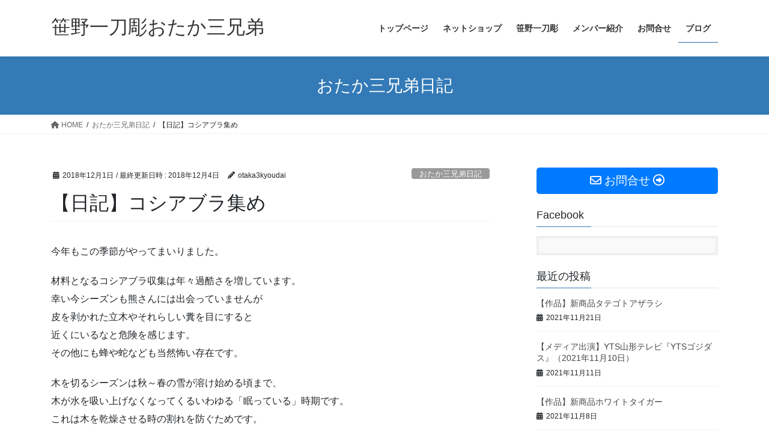

--- FILE ---
content_type: text/html; charset=UTF-8
request_url: http://otakapoppo3kyoudai.com/diary/%E3%80%90%E6%97%A5%E8%A8%98%E3%80%91%E3%82%B3%E3%82%B7%E3%82%A2%E3%83%96%E3%83%A9%E9%9B%86%E3%82%81/
body_size: 82023
content:
<!DOCTYPE html>
<html dir="ltr" lang="ja" prefix="og: https://ogp.me/ns#">
<head>
<meta charset="utf-8">
<meta http-equiv="X-UA-Compatible" content="IE=edge">
<meta name="viewport" content="width=device-width, initial-scale=1">

<title>【日記】コシアブラ集め | 笹野一刀彫おたか三兄弟</title>
	<style>img:is([sizes="auto" i], [sizes^="auto," i]) { contain-intrinsic-size: 3000px 1500px }</style>
	
		<!-- All in One SEO 4.8.7.2 - aioseo.com -->
	<meta name="robots" content="max-snippet:-1, max-image-preview:large, max-video-preview:-1" />
	<meta name="author" content="otaka3kyoudai"/>
	<meta name="google-site-verification" content="LqoQRMV0dc1rQ-kKZrxpdR0n6J87W6k_UwMbeV-EFbg" />
	<link rel="canonical" href="http://otakapoppo3kyoudai.com/diary/%e3%80%90%e6%97%a5%e8%a8%98%e3%80%91%e3%82%b3%e3%82%b7%e3%82%a2%e3%83%96%e3%83%a9%e9%9b%86%e3%82%81/" />
	<meta name="generator" content="All in One SEO (AIOSEO) 4.8.7.2" />
		<meta property="og:locale" content="ja_JP" />
		<meta property="og:site_name" content="笹野一刀彫おたか三兄弟" />
		<meta property="og:type" content="article" />
		<meta property="og:title" content="【日記】コシアブラ集め | 笹野一刀彫おたか三兄弟" />
		<meta property="og:url" content="http://otakapoppo3kyoudai.com/diary/%e3%80%90%e6%97%a5%e8%a8%98%e3%80%91%e3%82%b3%e3%82%b7%e3%82%a2%e3%83%96%e3%83%a9%e9%9b%86%e3%82%81/" />
		<meta property="fb:admins" content="https://www.facebook.com/kazuhiro.sato.5648," />
		<meta property="article:published_time" content="2018-12-01T03:05:58+00:00" />
		<meta property="article:modified_time" content="2018-12-04T03:20:56+00:00" />
		<meta property="article:publisher" content="https://www.facebook.com/sasanoittobori/" />
		<meta name="twitter:card" content="summary" />
		<meta name="twitter:title" content="【日記】コシアブラ集め | 笹野一刀彫おたか三兄弟" />
		<script type="application/ld+json" class="aioseo-schema">
			{"@context":"https:\/\/schema.org","@graph":[{"@type":"Article","@id":"http:\/\/otakapoppo3kyoudai.com\/diary\/%e3%80%90%e6%97%a5%e8%a8%98%e3%80%91%e3%82%b3%e3%82%b7%e3%82%a2%e3%83%96%e3%83%a9%e9%9b%86%e3%82%81\/#article","name":"\u3010\u65e5\u8a18\u3011\u30b3\u30b7\u30a2\u30d6\u30e9\u96c6\u3081 | \u7b39\u91ce\u4e00\u5200\u5f6b\u304a\u305f\u304b\u4e09\u5144\u5f1f","headline":"\u3010\u65e5\u8a18\u3011\u30b3\u30b7\u30a2\u30d6\u30e9\u96c6\u3081","author":{"@id":"http:\/\/otakapoppo3kyoudai.com\/author\/otaka3kyoudai\/#author"},"publisher":{"@id":"http:\/\/otakapoppo3kyoudai.com\/#organization"},"image":{"@type":"ImageObject","url":"http:\/\/otakapoppo3kyoudai.com\/wp-content\/uploads\/2018\/12\/46445197_770408999967509_7341624599643160576_n.jpg","@id":"http:\/\/otakapoppo3kyoudai.com\/diary\/%e3%80%90%e6%97%a5%e8%a8%98%e3%80%91%e3%82%b3%e3%82%b7%e3%82%a2%e3%83%96%e3%83%a9%e9%9b%86%e3%82%81\/#articleImage","width":540,"height":960},"datePublished":"2018-12-01T12:05:58+09:00","dateModified":"2018-12-04T12:20:56+09:00","inLanguage":"ja","mainEntityOfPage":{"@id":"http:\/\/otakapoppo3kyoudai.com\/diary\/%e3%80%90%e6%97%a5%e8%a8%98%e3%80%91%e3%82%b3%e3%82%b7%e3%82%a2%e3%83%96%e3%83%a9%e9%9b%86%e3%82%81\/#webpage"},"isPartOf":{"@id":"http:\/\/otakapoppo3kyoudai.com\/diary\/%e3%80%90%e6%97%a5%e8%a8%98%e3%80%91%e3%82%b3%e3%82%b7%e3%82%a2%e3%83%96%e3%83%a9%e9%9b%86%e3%82%81\/#webpage"},"articleSection":"\u304a\u305f\u304b\u4e09\u5144\u5f1f\u65e5\u8a18"},{"@type":"BreadcrumbList","@id":"http:\/\/otakapoppo3kyoudai.com\/diary\/%e3%80%90%e6%97%a5%e8%a8%98%e3%80%91%e3%82%b3%e3%82%b7%e3%82%a2%e3%83%96%e3%83%a9%e9%9b%86%e3%82%81\/#breadcrumblist","itemListElement":[{"@type":"ListItem","@id":"http:\/\/otakapoppo3kyoudai.com#listItem","position":1,"name":"\u30db\u30fc\u30e0","item":"http:\/\/otakapoppo3kyoudai.com","nextItem":{"@type":"ListItem","@id":"http:\/\/otakapoppo3kyoudai.com\/category\/diary\/#listItem","name":"\u304a\u305f\u304b\u4e09\u5144\u5f1f\u65e5\u8a18"}},{"@type":"ListItem","@id":"http:\/\/otakapoppo3kyoudai.com\/category\/diary\/#listItem","position":2,"name":"\u304a\u305f\u304b\u4e09\u5144\u5f1f\u65e5\u8a18","item":"http:\/\/otakapoppo3kyoudai.com\/category\/diary\/","nextItem":{"@type":"ListItem","@id":"http:\/\/otakapoppo3kyoudai.com\/diary\/%e3%80%90%e6%97%a5%e8%a8%98%e3%80%91%e3%82%b3%e3%82%b7%e3%82%a2%e3%83%96%e3%83%a9%e9%9b%86%e3%82%81\/#listItem","name":"\u3010\u65e5\u8a18\u3011\u30b3\u30b7\u30a2\u30d6\u30e9\u96c6\u3081"},"previousItem":{"@type":"ListItem","@id":"http:\/\/otakapoppo3kyoudai.com#listItem","name":"\u30db\u30fc\u30e0"}},{"@type":"ListItem","@id":"http:\/\/otakapoppo3kyoudai.com\/diary\/%e3%80%90%e6%97%a5%e8%a8%98%e3%80%91%e3%82%b3%e3%82%b7%e3%82%a2%e3%83%96%e3%83%a9%e9%9b%86%e3%82%81\/#listItem","position":3,"name":"\u3010\u65e5\u8a18\u3011\u30b3\u30b7\u30a2\u30d6\u30e9\u96c6\u3081","previousItem":{"@type":"ListItem","@id":"http:\/\/otakapoppo3kyoudai.com\/category\/diary\/#listItem","name":"\u304a\u305f\u304b\u4e09\u5144\u5f1f\u65e5\u8a18"}}]},{"@type":"Organization","@id":"http:\/\/otakapoppo3kyoudai.com\/#organization","name":"\u7b39\u91ce\u4e00\u5200\u5f6b\u304a\u305f\u304b\u4e09\u5144\u5f1f","description":"\u304a\u9df9\u307d\u3063\u307d\uff08\u304a\u305f\u304b\u307d\u3063\u307d\uff09\u3067\u6709\u540d\u306a\u7b39\u91ce\u4e00\u5200\u5f6b\u306f\u3001\u5c71\u5f62\u770c\u7c73\u6ca2\u5e02\u306e\u5357\u90e8\u306b\u3042\u308b\u7b39\u91ce\u5730\u533a\u3067\u4ee3\u3005\u53d7\u3051\u7d99\u304c\u308c\u3066\u3044\u308b\u4f1d\u7d71\u5de5\u82b8\u54c1\u3067\u3059\u3002\u305d\u306e\u6b74\u53f2\u306f\u53e4\u304f\u3001\u5343\u6570\u767e\u5e74\u306e\u6b74\u53f2\u3092\u6301\u3064\u3068\u8a00\u3044\u4f1d\u3048\u3089\u308c\u3066\u3044\u307e\u3059\u3002\u6750\u6599\u3068\u306a\u308b\u30b3\u30b7\u30a2\u30d6\u30e9\u306e\u6728\u3092 \u30b5\u30eb\u30ad\u30ea\u3068\u547c\u3070\u308c\u308b\u72ec\u7279\u306e\u5203\u7269\u4e00\u5200\u3067\u5f6b\u308a\u4e0a\u3052\u3066\u3044\u304f\u3053\u3068\u304b\u3089\u3001\u300e\u7b39\u91ce\u4e00\u5200\u5f6b\u300f\u3068\u547c\u3070\u308c\u3066\u3044\u307e\u3059\u3002\u9df9\u3092\u304b\u305f\u3069\u3063\u305f\u304a\u305f\u304b\u307d\u3063\u307d\u304c\u6709\u540d\u3067\u3059\u304c\u3001\u305d\u306e\u4ed6\u306b\u9d8f\u3084\u689f\u3001\u5e72\u652f\u306a\u3069\u305d\u306e\u7a2e\u985e\u306f\u6570\u5341\u7a2e\u985e\u306b\u306a\u308a\u307e\u3059\u3002","url":"http:\/\/otakapoppo3kyoudai.com\/","sameAs":["https:\/\/www.facebook.com\/sasanoittobori\/"]},{"@type":"Person","@id":"http:\/\/otakapoppo3kyoudai.com\/author\/otaka3kyoudai\/#author","url":"http:\/\/otakapoppo3kyoudai.com\/author\/otaka3kyoudai\/","name":"otaka3kyoudai","image":{"@type":"ImageObject","@id":"http:\/\/otakapoppo3kyoudai.com\/diary\/%e3%80%90%e6%97%a5%e8%a8%98%e3%80%91%e3%82%b3%e3%82%b7%e3%82%a2%e3%83%96%e3%83%a9%e9%9b%86%e3%82%81\/#authorImage","url":"https:\/\/secure.gravatar.com\/avatar\/5e31eedc4d1c9d16e9911f8b44552909?s=96&d=mm&r=g","width":96,"height":96,"caption":"otaka3kyoudai"}},{"@type":"WebPage","@id":"http:\/\/otakapoppo3kyoudai.com\/diary\/%e3%80%90%e6%97%a5%e8%a8%98%e3%80%91%e3%82%b3%e3%82%b7%e3%82%a2%e3%83%96%e3%83%a9%e9%9b%86%e3%82%81\/#webpage","url":"http:\/\/otakapoppo3kyoudai.com\/diary\/%e3%80%90%e6%97%a5%e8%a8%98%e3%80%91%e3%82%b3%e3%82%b7%e3%82%a2%e3%83%96%e3%83%a9%e9%9b%86%e3%82%81\/","name":"\u3010\u65e5\u8a18\u3011\u30b3\u30b7\u30a2\u30d6\u30e9\u96c6\u3081 | \u7b39\u91ce\u4e00\u5200\u5f6b\u304a\u305f\u304b\u4e09\u5144\u5f1f","inLanguage":"ja","isPartOf":{"@id":"http:\/\/otakapoppo3kyoudai.com\/#website"},"breadcrumb":{"@id":"http:\/\/otakapoppo3kyoudai.com\/diary\/%e3%80%90%e6%97%a5%e8%a8%98%e3%80%91%e3%82%b3%e3%82%b7%e3%82%a2%e3%83%96%e3%83%a9%e9%9b%86%e3%82%81\/#breadcrumblist"},"author":{"@id":"http:\/\/otakapoppo3kyoudai.com\/author\/otaka3kyoudai\/#author"},"creator":{"@id":"http:\/\/otakapoppo3kyoudai.com\/author\/otaka3kyoudai\/#author"},"datePublished":"2018-12-01T12:05:58+09:00","dateModified":"2018-12-04T12:20:56+09:00"},{"@type":"WebSite","@id":"http:\/\/otakapoppo3kyoudai.com\/#website","url":"http:\/\/otakapoppo3kyoudai.com\/","name":"\u7b39\u91ce\u4e00\u5200\u5f6b\u304a\u305f\u304b\u4e09\u5144\u5f1f","description":"\u304a\u9df9\u307d\u3063\u307d\uff08\u304a\u305f\u304b\u307d\u3063\u307d\uff09\u3067\u6709\u540d\u306a\u7b39\u91ce\u4e00\u5200\u5f6b\u306f\u3001\u5c71\u5f62\u770c\u7c73\u6ca2\u5e02\u306e\u5357\u90e8\u306b\u3042\u308b\u7b39\u91ce\u5730\u533a\u3067\u4ee3\u3005\u53d7\u3051\u7d99\u304c\u308c\u3066\u3044\u308b\u4f1d\u7d71\u5de5\u82b8\u54c1\u3067\u3059\u3002\u305d\u306e\u6b74\u53f2\u306f\u53e4\u304f\u3001\u5343\u6570\u767e\u5e74\u306e\u6b74\u53f2\u3092\u6301\u3064\u3068\u8a00\u3044\u4f1d\u3048\u3089\u308c\u3066\u3044\u307e\u3059\u3002\u6750\u6599\u3068\u306a\u308b\u30b3\u30b7\u30a2\u30d6\u30e9\u306e\u6728\u3092 \u30b5\u30eb\u30ad\u30ea\u3068\u547c\u3070\u308c\u308b\u72ec\u7279\u306e\u5203\u7269\u4e00\u5200\u3067\u5f6b\u308a\u4e0a\u3052\u3066\u3044\u304f\u3053\u3068\u304b\u3089\u3001\u300e\u7b39\u91ce\u4e00\u5200\u5f6b\u300f\u3068\u547c\u3070\u308c\u3066\u3044\u307e\u3059\u3002\u9df9\u3092\u304b\u305f\u3069\u3063\u305f\u304a\u305f\u304b\u307d\u3063\u307d\u304c\u6709\u540d\u3067\u3059\u304c\u3001\u305d\u306e\u4ed6\u306b\u9d8f\u3084\u689f\u3001\u5e72\u652f\u306a\u3069\u305d\u306e\u7a2e\u985e\u306f\u6570\u5341\u7a2e\u985e\u306b\u306a\u308a\u307e\u3059\u3002","inLanguage":"ja","publisher":{"@id":"http:\/\/otakapoppo3kyoudai.com\/#organization"}}]}
		</script>
		<!-- All in One SEO -->

<link rel="alternate" type="application/rss+xml" title="笹野一刀彫おたか三兄弟 &raquo; フィード" href="http://otakapoppo3kyoudai.com/feed/" />
<link rel="alternate" type="application/rss+xml" title="笹野一刀彫おたか三兄弟 &raquo; コメントフィード" href="http://otakapoppo3kyoudai.com/comments/feed/" />
<link rel="alternate" type="application/rss+xml" title="笹野一刀彫おたか三兄弟 &raquo; 【日記】コシアブラ集め のコメントのフィード" href="http://otakapoppo3kyoudai.com/diary/%e3%80%90%e6%97%a5%e8%a8%98%e3%80%91%e3%82%b3%e3%82%b7%e3%82%a2%e3%83%96%e3%83%a9%e9%9b%86%e3%82%81/feed/" />
<meta name="description" content="今年もこの季節がやってまいりました。材料となるコシアブラ収集は年々過酷さを増しています。幸い今シーズンも熊さんには出会っていませんが皮を剥かれた立木やそれらしい糞を目にすると近くにいるなと危険を感じます。その他にも蜂や蛇なども当然怖い存在です。木を切るシーズンは秋～春の雪が溶け始める頃まで、木が水を吸い上げなくなってくるいわゆる「眠っている」時期です。これは木を乾燥させる時の割れを防ぐためです。雪が降るまでできる限り集めたいと思" />		<!-- This site uses the Google Analytics by MonsterInsights plugin v9.11.1 - Using Analytics tracking - https://www.monsterinsights.com/ -->
							<script src="//www.googletagmanager.com/gtag/js?id=G-7ES74NL10V"  data-cfasync="false" data-wpfc-render="false" type="text/javascript" async></script>
			<script data-cfasync="false" data-wpfc-render="false" type="text/javascript">
				var mi_version = '9.11.1';
				var mi_track_user = true;
				var mi_no_track_reason = '';
								var MonsterInsightsDefaultLocations = {"page_location":"http:\/\/otakapoppo3kyoudai.com\/diary\/%E3%80%90%E6%97%A5%E8%A8%98%E3%80%91%E3%82%B3%E3%82%B7%E3%82%A2%E3%83%96%E3%83%A9%E9%9B%86%E3%82%81\/"};
								if ( typeof MonsterInsightsPrivacyGuardFilter === 'function' ) {
					var MonsterInsightsLocations = (typeof MonsterInsightsExcludeQuery === 'object') ? MonsterInsightsPrivacyGuardFilter( MonsterInsightsExcludeQuery ) : MonsterInsightsPrivacyGuardFilter( MonsterInsightsDefaultLocations );
				} else {
					var MonsterInsightsLocations = (typeof MonsterInsightsExcludeQuery === 'object') ? MonsterInsightsExcludeQuery : MonsterInsightsDefaultLocations;
				}

								var disableStrs = [
										'ga-disable-G-7ES74NL10V',
									];

				/* Function to detect opted out users */
				function __gtagTrackerIsOptedOut() {
					for (var index = 0; index < disableStrs.length; index++) {
						if (document.cookie.indexOf(disableStrs[index] + '=true') > -1) {
							return true;
						}
					}

					return false;
				}

				/* Disable tracking if the opt-out cookie exists. */
				if (__gtagTrackerIsOptedOut()) {
					for (var index = 0; index < disableStrs.length; index++) {
						window[disableStrs[index]] = true;
					}
				}

				/* Opt-out function */
				function __gtagTrackerOptout() {
					for (var index = 0; index < disableStrs.length; index++) {
						document.cookie = disableStrs[index] + '=true; expires=Thu, 31 Dec 2099 23:59:59 UTC; path=/';
						window[disableStrs[index]] = true;
					}
				}

				if ('undefined' === typeof gaOptout) {
					function gaOptout() {
						__gtagTrackerOptout();
					}
				}
								window.dataLayer = window.dataLayer || [];

				window.MonsterInsightsDualTracker = {
					helpers: {},
					trackers: {},
				};
				if (mi_track_user) {
					function __gtagDataLayer() {
						dataLayer.push(arguments);
					}

					function __gtagTracker(type, name, parameters) {
						if (!parameters) {
							parameters = {};
						}

						if (parameters.send_to) {
							__gtagDataLayer.apply(null, arguments);
							return;
						}

						if (type === 'event') {
														parameters.send_to = monsterinsights_frontend.v4_id;
							var hookName = name;
							if (typeof parameters['event_category'] !== 'undefined') {
								hookName = parameters['event_category'] + ':' + name;
							}

							if (typeof MonsterInsightsDualTracker.trackers[hookName] !== 'undefined') {
								MonsterInsightsDualTracker.trackers[hookName](parameters);
							} else {
								__gtagDataLayer('event', name, parameters);
							}
							
						} else {
							__gtagDataLayer.apply(null, arguments);
						}
					}

					__gtagTracker('js', new Date());
					__gtagTracker('set', {
						'developer_id.dZGIzZG': true,
											});
					if ( MonsterInsightsLocations.page_location ) {
						__gtagTracker('set', MonsterInsightsLocations);
					}
										__gtagTracker('config', 'G-7ES74NL10V', {"forceSSL":"true","link_attribution":"true"} );
										window.gtag = __gtagTracker;										(function () {
						/* https://developers.google.com/analytics/devguides/collection/analyticsjs/ */
						/* ga and __gaTracker compatibility shim. */
						var noopfn = function () {
							return null;
						};
						var newtracker = function () {
							return new Tracker();
						};
						var Tracker = function () {
							return null;
						};
						var p = Tracker.prototype;
						p.get = noopfn;
						p.set = noopfn;
						p.send = function () {
							var args = Array.prototype.slice.call(arguments);
							args.unshift('send');
							__gaTracker.apply(null, args);
						};
						var __gaTracker = function () {
							var len = arguments.length;
							if (len === 0) {
								return;
							}
							var f = arguments[len - 1];
							if (typeof f !== 'object' || f === null || typeof f.hitCallback !== 'function') {
								if ('send' === arguments[0]) {
									var hitConverted, hitObject = false, action;
									if ('event' === arguments[1]) {
										if ('undefined' !== typeof arguments[3]) {
											hitObject = {
												'eventAction': arguments[3],
												'eventCategory': arguments[2],
												'eventLabel': arguments[4],
												'value': arguments[5] ? arguments[5] : 1,
											}
										}
									}
									if ('pageview' === arguments[1]) {
										if ('undefined' !== typeof arguments[2]) {
											hitObject = {
												'eventAction': 'page_view',
												'page_path': arguments[2],
											}
										}
									}
									if (typeof arguments[2] === 'object') {
										hitObject = arguments[2];
									}
									if (typeof arguments[5] === 'object') {
										Object.assign(hitObject, arguments[5]);
									}
									if ('undefined' !== typeof arguments[1].hitType) {
										hitObject = arguments[1];
										if ('pageview' === hitObject.hitType) {
											hitObject.eventAction = 'page_view';
										}
									}
									if (hitObject) {
										action = 'timing' === arguments[1].hitType ? 'timing_complete' : hitObject.eventAction;
										hitConverted = mapArgs(hitObject);
										__gtagTracker('event', action, hitConverted);
									}
								}
								return;
							}

							function mapArgs(args) {
								var arg, hit = {};
								var gaMap = {
									'eventCategory': 'event_category',
									'eventAction': 'event_action',
									'eventLabel': 'event_label',
									'eventValue': 'event_value',
									'nonInteraction': 'non_interaction',
									'timingCategory': 'event_category',
									'timingVar': 'name',
									'timingValue': 'value',
									'timingLabel': 'event_label',
									'page': 'page_path',
									'location': 'page_location',
									'title': 'page_title',
									'referrer' : 'page_referrer',
								};
								for (arg in args) {
																		if (!(!args.hasOwnProperty(arg) || !gaMap.hasOwnProperty(arg))) {
										hit[gaMap[arg]] = args[arg];
									} else {
										hit[arg] = args[arg];
									}
								}
								return hit;
							}

							try {
								f.hitCallback();
							} catch (ex) {
							}
						};
						__gaTracker.create = newtracker;
						__gaTracker.getByName = newtracker;
						__gaTracker.getAll = function () {
							return [];
						};
						__gaTracker.remove = noopfn;
						__gaTracker.loaded = true;
						window['__gaTracker'] = __gaTracker;
					})();
									} else {
										console.log("");
					(function () {
						function __gtagTracker() {
							return null;
						}

						window['__gtagTracker'] = __gtagTracker;
						window['gtag'] = __gtagTracker;
					})();
									}
			</script>
							<!-- / Google Analytics by MonsterInsights -->
		<script type="text/javascript">
/* <![CDATA[ */
window._wpemojiSettings = {"baseUrl":"https:\/\/s.w.org\/images\/core\/emoji\/15.0.3\/72x72\/","ext":".png","svgUrl":"https:\/\/s.w.org\/images\/core\/emoji\/15.0.3\/svg\/","svgExt":".svg","source":{"concatemoji":"http:\/\/otakapoppo3kyoudai.com\/wp-includes\/js\/wp-emoji-release.min.js?ver=6.7.4"}};
/*! This file is auto-generated */
!function(i,n){var o,s,e;function c(e){try{var t={supportTests:e,timestamp:(new Date).valueOf()};sessionStorage.setItem(o,JSON.stringify(t))}catch(e){}}function p(e,t,n){e.clearRect(0,0,e.canvas.width,e.canvas.height),e.fillText(t,0,0);var t=new Uint32Array(e.getImageData(0,0,e.canvas.width,e.canvas.height).data),r=(e.clearRect(0,0,e.canvas.width,e.canvas.height),e.fillText(n,0,0),new Uint32Array(e.getImageData(0,0,e.canvas.width,e.canvas.height).data));return t.every(function(e,t){return e===r[t]})}function u(e,t,n){switch(t){case"flag":return n(e,"\ud83c\udff3\ufe0f\u200d\u26a7\ufe0f","\ud83c\udff3\ufe0f\u200b\u26a7\ufe0f")?!1:!n(e,"\ud83c\uddfa\ud83c\uddf3","\ud83c\uddfa\u200b\ud83c\uddf3")&&!n(e,"\ud83c\udff4\udb40\udc67\udb40\udc62\udb40\udc65\udb40\udc6e\udb40\udc67\udb40\udc7f","\ud83c\udff4\u200b\udb40\udc67\u200b\udb40\udc62\u200b\udb40\udc65\u200b\udb40\udc6e\u200b\udb40\udc67\u200b\udb40\udc7f");case"emoji":return!n(e,"\ud83d\udc26\u200d\u2b1b","\ud83d\udc26\u200b\u2b1b")}return!1}function f(e,t,n){var r="undefined"!=typeof WorkerGlobalScope&&self instanceof WorkerGlobalScope?new OffscreenCanvas(300,150):i.createElement("canvas"),a=r.getContext("2d",{willReadFrequently:!0}),o=(a.textBaseline="top",a.font="600 32px Arial",{});return e.forEach(function(e){o[e]=t(a,e,n)}),o}function t(e){var t=i.createElement("script");t.src=e,t.defer=!0,i.head.appendChild(t)}"undefined"!=typeof Promise&&(o="wpEmojiSettingsSupports",s=["flag","emoji"],n.supports={everything:!0,everythingExceptFlag:!0},e=new Promise(function(e){i.addEventListener("DOMContentLoaded",e,{once:!0})}),new Promise(function(t){var n=function(){try{var e=JSON.parse(sessionStorage.getItem(o));if("object"==typeof e&&"number"==typeof e.timestamp&&(new Date).valueOf()<e.timestamp+604800&&"object"==typeof e.supportTests)return e.supportTests}catch(e){}return null}();if(!n){if("undefined"!=typeof Worker&&"undefined"!=typeof OffscreenCanvas&&"undefined"!=typeof URL&&URL.createObjectURL&&"undefined"!=typeof Blob)try{var e="postMessage("+f.toString()+"("+[JSON.stringify(s),u.toString(),p.toString()].join(",")+"));",r=new Blob([e],{type:"text/javascript"}),a=new Worker(URL.createObjectURL(r),{name:"wpTestEmojiSupports"});return void(a.onmessage=function(e){c(n=e.data),a.terminate(),t(n)})}catch(e){}c(n=f(s,u,p))}t(n)}).then(function(e){for(var t in e)n.supports[t]=e[t],n.supports.everything=n.supports.everything&&n.supports[t],"flag"!==t&&(n.supports.everythingExceptFlag=n.supports.everythingExceptFlag&&n.supports[t]);n.supports.everythingExceptFlag=n.supports.everythingExceptFlag&&!n.supports.flag,n.DOMReady=!1,n.readyCallback=function(){n.DOMReady=!0}}).then(function(){return e}).then(function(){var e;n.supports.everything||(n.readyCallback(),(e=n.source||{}).concatemoji?t(e.concatemoji):e.wpemoji&&e.twemoji&&(t(e.twemoji),t(e.wpemoji)))}))}((window,document),window._wpemojiSettings);
/* ]]> */
</script>
<link rel='stylesheet' id='vkExUnit_common_style-css' href='http://otakapoppo3kyoudai.com/wp-content/plugins/vk-all-in-one-expansion-unit/assets/css/vkExUnit_style.css?ver=9.112.0.1' type='text/css' media='all' />
<style id='vkExUnit_common_style-inline-css' type='text/css'>
:root {--ver_page_top_button_url:url(http://otakapoppo3kyoudai.com/wp-content/plugins/vk-all-in-one-expansion-unit/assets/images/to-top-btn-icon.svg);}@font-face {font-weight: normal;font-style: normal;font-family: "vk_sns";src: url("http://otakapoppo3kyoudai.com/wp-content/plugins/vk-all-in-one-expansion-unit/inc/sns/icons/fonts/vk_sns.eot?-bq20cj");src: url("http://otakapoppo3kyoudai.com/wp-content/plugins/vk-all-in-one-expansion-unit/inc/sns/icons/fonts/vk_sns.eot?#iefix-bq20cj") format("embedded-opentype"),url("http://otakapoppo3kyoudai.com/wp-content/plugins/vk-all-in-one-expansion-unit/inc/sns/icons/fonts/vk_sns.woff?-bq20cj") format("woff"),url("http://otakapoppo3kyoudai.com/wp-content/plugins/vk-all-in-one-expansion-unit/inc/sns/icons/fonts/vk_sns.ttf?-bq20cj") format("truetype"),url("http://otakapoppo3kyoudai.com/wp-content/plugins/vk-all-in-one-expansion-unit/inc/sns/icons/fonts/vk_sns.svg?-bq20cj#vk_sns") format("svg");}
.veu_promotion-alert__content--text {border: 1px solid rgba(0,0,0,0.125);padding: 0.5em 1em;border-radius: var(--vk-size-radius);margin-bottom: var(--vk-margin-block-bottom);font-size: 0.875rem;}/* Alert Content部分に段落タグを入れた場合に最後の段落の余白を0にする */.veu_promotion-alert__content--text p:last-of-type{margin-bottom:0;margin-top: 0;}
</style>
<style id='wp-emoji-styles-inline-css' type='text/css'>

	img.wp-smiley, img.emoji {
		display: inline !important;
		border: none !important;
		box-shadow: none !important;
		height: 1em !important;
		width: 1em !important;
		margin: 0 0.07em !important;
		vertical-align: -0.1em !important;
		background: none !important;
		padding: 0 !important;
	}
</style>
<link rel='stylesheet' id='wp-block-library-css' href='http://otakapoppo3kyoudai.com/wp-includes/css/dist/block-library/style.min.css?ver=6.7.4' type='text/css' media='all' />
<style id='classic-theme-styles-inline-css' type='text/css'>
/*! This file is auto-generated */
.wp-block-button__link{color:#fff;background-color:#32373c;border-radius:9999px;box-shadow:none;text-decoration:none;padding:calc(.667em + 2px) calc(1.333em + 2px);font-size:1.125em}.wp-block-file__button{background:#32373c;color:#fff;text-decoration:none}
</style>
<style id='global-styles-inline-css' type='text/css'>
:root{--wp--preset--aspect-ratio--square: 1;--wp--preset--aspect-ratio--4-3: 4/3;--wp--preset--aspect-ratio--3-4: 3/4;--wp--preset--aspect-ratio--3-2: 3/2;--wp--preset--aspect-ratio--2-3: 2/3;--wp--preset--aspect-ratio--16-9: 16/9;--wp--preset--aspect-ratio--9-16: 9/16;--wp--preset--color--black: #000000;--wp--preset--color--cyan-bluish-gray: #abb8c3;--wp--preset--color--white: #ffffff;--wp--preset--color--pale-pink: #f78da7;--wp--preset--color--vivid-red: #cf2e2e;--wp--preset--color--luminous-vivid-orange: #ff6900;--wp--preset--color--luminous-vivid-amber: #fcb900;--wp--preset--color--light-green-cyan: #7bdcb5;--wp--preset--color--vivid-green-cyan: #00d084;--wp--preset--color--pale-cyan-blue: #8ed1fc;--wp--preset--color--vivid-cyan-blue: #0693e3;--wp--preset--color--vivid-purple: #9b51e0;--wp--preset--gradient--vivid-cyan-blue-to-vivid-purple: linear-gradient(135deg,rgba(6,147,227,1) 0%,rgb(155,81,224) 100%);--wp--preset--gradient--light-green-cyan-to-vivid-green-cyan: linear-gradient(135deg,rgb(122,220,180) 0%,rgb(0,208,130) 100%);--wp--preset--gradient--luminous-vivid-amber-to-luminous-vivid-orange: linear-gradient(135deg,rgba(252,185,0,1) 0%,rgba(255,105,0,1) 100%);--wp--preset--gradient--luminous-vivid-orange-to-vivid-red: linear-gradient(135deg,rgba(255,105,0,1) 0%,rgb(207,46,46) 100%);--wp--preset--gradient--very-light-gray-to-cyan-bluish-gray: linear-gradient(135deg,rgb(238,238,238) 0%,rgb(169,184,195) 100%);--wp--preset--gradient--cool-to-warm-spectrum: linear-gradient(135deg,rgb(74,234,220) 0%,rgb(151,120,209) 20%,rgb(207,42,186) 40%,rgb(238,44,130) 60%,rgb(251,105,98) 80%,rgb(254,248,76) 100%);--wp--preset--gradient--blush-light-purple: linear-gradient(135deg,rgb(255,206,236) 0%,rgb(152,150,240) 100%);--wp--preset--gradient--blush-bordeaux: linear-gradient(135deg,rgb(254,205,165) 0%,rgb(254,45,45) 50%,rgb(107,0,62) 100%);--wp--preset--gradient--luminous-dusk: linear-gradient(135deg,rgb(255,203,112) 0%,rgb(199,81,192) 50%,rgb(65,88,208) 100%);--wp--preset--gradient--pale-ocean: linear-gradient(135deg,rgb(255,245,203) 0%,rgb(182,227,212) 50%,rgb(51,167,181) 100%);--wp--preset--gradient--electric-grass: linear-gradient(135deg,rgb(202,248,128) 0%,rgb(113,206,126) 100%);--wp--preset--gradient--midnight: linear-gradient(135deg,rgb(2,3,129) 0%,rgb(40,116,252) 100%);--wp--preset--font-size--small: 13px;--wp--preset--font-size--medium: 20px;--wp--preset--font-size--large: 36px;--wp--preset--font-size--x-large: 42px;--wp--preset--spacing--20: 0.44rem;--wp--preset--spacing--30: 0.67rem;--wp--preset--spacing--40: 1rem;--wp--preset--spacing--50: 1.5rem;--wp--preset--spacing--60: 2.25rem;--wp--preset--spacing--70: 3.38rem;--wp--preset--spacing--80: 5.06rem;--wp--preset--shadow--natural: 6px 6px 9px rgba(0, 0, 0, 0.2);--wp--preset--shadow--deep: 12px 12px 50px rgba(0, 0, 0, 0.4);--wp--preset--shadow--sharp: 6px 6px 0px rgba(0, 0, 0, 0.2);--wp--preset--shadow--outlined: 6px 6px 0px -3px rgba(255, 255, 255, 1), 6px 6px rgba(0, 0, 0, 1);--wp--preset--shadow--crisp: 6px 6px 0px rgba(0, 0, 0, 1);}:where(.is-layout-flex){gap: 0.5em;}:where(.is-layout-grid){gap: 0.5em;}body .is-layout-flex{display: flex;}.is-layout-flex{flex-wrap: wrap;align-items: center;}.is-layout-flex > :is(*, div){margin: 0;}body .is-layout-grid{display: grid;}.is-layout-grid > :is(*, div){margin: 0;}:where(.wp-block-columns.is-layout-flex){gap: 2em;}:where(.wp-block-columns.is-layout-grid){gap: 2em;}:where(.wp-block-post-template.is-layout-flex){gap: 1.25em;}:where(.wp-block-post-template.is-layout-grid){gap: 1.25em;}.has-black-color{color: var(--wp--preset--color--black) !important;}.has-cyan-bluish-gray-color{color: var(--wp--preset--color--cyan-bluish-gray) !important;}.has-white-color{color: var(--wp--preset--color--white) !important;}.has-pale-pink-color{color: var(--wp--preset--color--pale-pink) !important;}.has-vivid-red-color{color: var(--wp--preset--color--vivid-red) !important;}.has-luminous-vivid-orange-color{color: var(--wp--preset--color--luminous-vivid-orange) !important;}.has-luminous-vivid-amber-color{color: var(--wp--preset--color--luminous-vivid-amber) !important;}.has-light-green-cyan-color{color: var(--wp--preset--color--light-green-cyan) !important;}.has-vivid-green-cyan-color{color: var(--wp--preset--color--vivid-green-cyan) !important;}.has-pale-cyan-blue-color{color: var(--wp--preset--color--pale-cyan-blue) !important;}.has-vivid-cyan-blue-color{color: var(--wp--preset--color--vivid-cyan-blue) !important;}.has-vivid-purple-color{color: var(--wp--preset--color--vivid-purple) !important;}.has-black-background-color{background-color: var(--wp--preset--color--black) !important;}.has-cyan-bluish-gray-background-color{background-color: var(--wp--preset--color--cyan-bluish-gray) !important;}.has-white-background-color{background-color: var(--wp--preset--color--white) !important;}.has-pale-pink-background-color{background-color: var(--wp--preset--color--pale-pink) !important;}.has-vivid-red-background-color{background-color: var(--wp--preset--color--vivid-red) !important;}.has-luminous-vivid-orange-background-color{background-color: var(--wp--preset--color--luminous-vivid-orange) !important;}.has-luminous-vivid-amber-background-color{background-color: var(--wp--preset--color--luminous-vivid-amber) !important;}.has-light-green-cyan-background-color{background-color: var(--wp--preset--color--light-green-cyan) !important;}.has-vivid-green-cyan-background-color{background-color: var(--wp--preset--color--vivid-green-cyan) !important;}.has-pale-cyan-blue-background-color{background-color: var(--wp--preset--color--pale-cyan-blue) !important;}.has-vivid-cyan-blue-background-color{background-color: var(--wp--preset--color--vivid-cyan-blue) !important;}.has-vivid-purple-background-color{background-color: var(--wp--preset--color--vivid-purple) !important;}.has-black-border-color{border-color: var(--wp--preset--color--black) !important;}.has-cyan-bluish-gray-border-color{border-color: var(--wp--preset--color--cyan-bluish-gray) !important;}.has-white-border-color{border-color: var(--wp--preset--color--white) !important;}.has-pale-pink-border-color{border-color: var(--wp--preset--color--pale-pink) !important;}.has-vivid-red-border-color{border-color: var(--wp--preset--color--vivid-red) !important;}.has-luminous-vivid-orange-border-color{border-color: var(--wp--preset--color--luminous-vivid-orange) !important;}.has-luminous-vivid-amber-border-color{border-color: var(--wp--preset--color--luminous-vivid-amber) !important;}.has-light-green-cyan-border-color{border-color: var(--wp--preset--color--light-green-cyan) !important;}.has-vivid-green-cyan-border-color{border-color: var(--wp--preset--color--vivid-green-cyan) !important;}.has-pale-cyan-blue-border-color{border-color: var(--wp--preset--color--pale-cyan-blue) !important;}.has-vivid-cyan-blue-border-color{border-color: var(--wp--preset--color--vivid-cyan-blue) !important;}.has-vivid-purple-border-color{border-color: var(--wp--preset--color--vivid-purple) !important;}.has-vivid-cyan-blue-to-vivid-purple-gradient-background{background: var(--wp--preset--gradient--vivid-cyan-blue-to-vivid-purple) !important;}.has-light-green-cyan-to-vivid-green-cyan-gradient-background{background: var(--wp--preset--gradient--light-green-cyan-to-vivid-green-cyan) !important;}.has-luminous-vivid-amber-to-luminous-vivid-orange-gradient-background{background: var(--wp--preset--gradient--luminous-vivid-amber-to-luminous-vivid-orange) !important;}.has-luminous-vivid-orange-to-vivid-red-gradient-background{background: var(--wp--preset--gradient--luminous-vivid-orange-to-vivid-red) !important;}.has-very-light-gray-to-cyan-bluish-gray-gradient-background{background: var(--wp--preset--gradient--very-light-gray-to-cyan-bluish-gray) !important;}.has-cool-to-warm-spectrum-gradient-background{background: var(--wp--preset--gradient--cool-to-warm-spectrum) !important;}.has-blush-light-purple-gradient-background{background: var(--wp--preset--gradient--blush-light-purple) !important;}.has-blush-bordeaux-gradient-background{background: var(--wp--preset--gradient--blush-bordeaux) !important;}.has-luminous-dusk-gradient-background{background: var(--wp--preset--gradient--luminous-dusk) !important;}.has-pale-ocean-gradient-background{background: var(--wp--preset--gradient--pale-ocean) !important;}.has-electric-grass-gradient-background{background: var(--wp--preset--gradient--electric-grass) !important;}.has-midnight-gradient-background{background: var(--wp--preset--gradient--midnight) !important;}.has-small-font-size{font-size: var(--wp--preset--font-size--small) !important;}.has-medium-font-size{font-size: var(--wp--preset--font-size--medium) !important;}.has-large-font-size{font-size: var(--wp--preset--font-size--large) !important;}.has-x-large-font-size{font-size: var(--wp--preset--font-size--x-large) !important;}
:where(.wp-block-post-template.is-layout-flex){gap: 1.25em;}:where(.wp-block-post-template.is-layout-grid){gap: 1.25em;}
:where(.wp-block-columns.is-layout-flex){gap: 2em;}:where(.wp-block-columns.is-layout-grid){gap: 2em;}
:root :where(.wp-block-pullquote){font-size: 1.5em;line-height: 1.6;}
</style>
<link rel='stylesheet' id='contact-form-7-css' href='http://otakapoppo3kyoudai.com/wp-content/plugins/contact-form-7/includes/css/styles.css?ver=6.1.2' type='text/css' media='all' />
<link rel='stylesheet' id='whats-new-style-css' href='http://otakapoppo3kyoudai.com/wp-content/plugins/whats-new-genarator/whats-new.css?ver=2.0.2' type='text/css' media='all' />
<link rel='stylesheet' id='bootstrap-4-style-css' href='http://otakapoppo3kyoudai.com/wp-content/themes/lightning/_g2/library/bootstrap-4/css/bootstrap.min.css?ver=4.5.0' type='text/css' media='all' />
<link rel='stylesheet' id='lightning-common-style-css' href='http://otakapoppo3kyoudai.com/wp-content/themes/lightning/_g2/assets/css/common.css?ver=15.31.1' type='text/css' media='all' />
<style id='lightning-common-style-inline-css' type='text/css'>
/* vk-mobile-nav */:root {--vk-mobile-nav-menu-btn-bg-src: url("http://otakapoppo3kyoudai.com/wp-content/themes/lightning/_g2/inc/vk-mobile-nav/package/images/vk-menu-btn-black.svg");--vk-mobile-nav-menu-btn-close-bg-src: url("http://otakapoppo3kyoudai.com/wp-content/themes/lightning/_g2/inc/vk-mobile-nav/package/images/vk-menu-close-black.svg");--vk-menu-acc-icon-open-black-bg-src: url("http://otakapoppo3kyoudai.com/wp-content/themes/lightning/_g2/inc/vk-mobile-nav/package/images/vk-menu-acc-icon-open-black.svg");--vk-menu-acc-icon-open-white-bg-src: url("http://otakapoppo3kyoudai.com/wp-content/themes/lightning/_g2/inc/vk-mobile-nav/package/images/vk-menu-acc-icon-open-white.svg");--vk-menu-acc-icon-close-black-bg-src: url("http://otakapoppo3kyoudai.com/wp-content/themes/lightning/_g2/inc/vk-mobile-nav/package/images/vk-menu-close-black.svg");--vk-menu-acc-icon-close-white-bg-src: url("http://otakapoppo3kyoudai.com/wp-content/themes/lightning/_g2/inc/vk-mobile-nav/package/images/vk-menu-close-white.svg");}
</style>
<link rel='stylesheet' id='lightning-design-style-css' href='http://otakapoppo3kyoudai.com/wp-content/themes/lightning/_g2/design-skin/origin2/css/style.css?ver=15.31.1' type='text/css' media='all' />
<style id='lightning-design-style-inline-css' type='text/css'>
:root {--color-key:#337ab7;--wp--preset--color--vk-color-primary:#337ab7;--color-key-dark:#2e6da4;}
a { color:#337ab7; }
.tagcloud a:before { font-family: "Font Awesome 5 Free";content: "\f02b";font-weight: bold; }
.media .media-body .media-heading a:hover { color:; }@media (min-width: 768px){.gMenu > li:before,.gMenu > li.menu-item-has-children::after { border-bottom-color: }.gMenu li li { background-color: }.gMenu li li a:hover { background-color:; }} /* @media (min-width: 768px) */.page-header { background-color:; }h2,.mainSection-title { border-top-color:; }h3:after,.subSection-title:after { border-bottom-color:; }ul.page-numbers li span.page-numbers.current,.page-link dl .post-page-numbers.current { background-color:; }.pager li > a { border-color:;color:;}.pager li > a:hover { background-color:;color:#fff;}.siteFooter { border-top-color:; }dt { border-left-color:; }:root {--g_nav_main_acc_icon_open_url:url(http://otakapoppo3kyoudai.com/wp-content/themes/lightning/_g2/inc/vk-mobile-nav/package/images/vk-menu-acc-icon-open-black.svg);--g_nav_main_acc_icon_close_url: url(http://otakapoppo3kyoudai.com/wp-content/themes/lightning/_g2/inc/vk-mobile-nav/package/images/vk-menu-close-black.svg);--g_nav_sub_acc_icon_open_url: url(http://otakapoppo3kyoudai.com/wp-content/themes/lightning/_g2/inc/vk-mobile-nav/package/images/vk-menu-acc-icon-open-white.svg);--g_nav_sub_acc_icon_close_url: url(http://otakapoppo3kyoudai.com/wp-content/themes/lightning/_g2/inc/vk-mobile-nav/package/images/vk-menu-close-white.svg);}
</style>
<link rel='stylesheet' id='veu-cta-css' href='http://otakapoppo3kyoudai.com/wp-content/plugins/vk-all-in-one-expansion-unit/inc/call-to-action/package/assets/css/style.css?ver=9.112.0.1' type='text/css' media='all' />
<link rel='stylesheet' id='lightning-theme-style-css' href='http://otakapoppo3kyoudai.com/wp-content/themes/lightning/style.css?ver=15.31.1' type='text/css' media='all' />
<link rel='stylesheet' id='vk-font-awesome-css' href='http://otakapoppo3kyoudai.com/wp-content/themes/lightning/vendor/vektor-inc/font-awesome-versions/src/versions/6/css/all.min.css?ver=6.6.0' type='text/css' media='all' />
<script type="text/javascript" src="http://otakapoppo3kyoudai.com/wp-content/plugins/google-analytics-for-wordpress/assets/js/frontend-gtag.min.js?ver=9.11.1" id="monsterinsights-frontend-script-js" async="async" data-wp-strategy="async"></script>
<script data-cfasync="false" data-wpfc-render="false" type="text/javascript" id='monsterinsights-frontend-script-js-extra'>/* <![CDATA[ */
var monsterinsights_frontend = {"js_events_tracking":"true","download_extensions":"doc,pdf,ppt,zip,xls,docx,pptx,xlsx","inbound_paths":"[{\"path\":\"\\\/go\\\/\",\"label\":\"affiliate\"},{\"path\":\"\\\/recommend\\\/\",\"label\":\"affiliate\"}]","home_url":"http:\/\/otakapoppo3kyoudai.com","hash_tracking":"false","v4_id":"G-7ES74NL10V"};/* ]]> */
</script>
<script type="text/javascript" src="http://otakapoppo3kyoudai.com/wp-includes/js/jquery/jquery.min.js?ver=3.7.1" id="jquery-core-js"></script>
<script type="text/javascript" src="http://otakapoppo3kyoudai.com/wp-includes/js/jquery/jquery-migrate.min.js?ver=3.4.1" id="jquery-migrate-js"></script>
<link rel="https://api.w.org/" href="http://otakapoppo3kyoudai.com/wp-json/" /><link rel="alternate" title="JSON" type="application/json" href="http://otakapoppo3kyoudai.com/wp-json/wp/v2/posts/703" /><link rel="EditURI" type="application/rsd+xml" title="RSD" href="http://otakapoppo3kyoudai.com/xmlrpc.php?rsd" />
<meta name="generator" content="WordPress 6.7.4" />
<link rel='shortlink' href='http://otakapoppo3kyoudai.com/?p=703' />
<link rel="alternate" title="oEmbed (JSON)" type="application/json+oembed" href="http://otakapoppo3kyoudai.com/wp-json/oembed/1.0/embed?url=http%3A%2F%2Fotakapoppo3kyoudai.com%2Fdiary%2F%25e3%2580%2590%25e6%2597%25a5%25e8%25a8%2598%25e3%2580%2591%25e3%2582%25b3%25e3%2582%25b7%25e3%2582%25a2%25e3%2583%2596%25e3%2583%25a9%25e9%259b%2586%25e3%2582%2581%2F" />
<link rel="alternate" title="oEmbed (XML)" type="text/xml+oembed" href="http://otakapoppo3kyoudai.com/wp-json/oembed/1.0/embed?url=http%3A%2F%2Fotakapoppo3kyoudai.com%2Fdiary%2F%25e3%2580%2590%25e6%2597%25a5%25e8%25a8%2598%25e3%2580%2591%25e3%2582%25b3%25e3%2582%25b7%25e3%2582%25a2%25e3%2583%2596%25e3%2583%25a9%25e9%259b%2586%25e3%2582%2581%2F&#038;format=xml" />
<style id="lightning-color-custom-for-plugins" type="text/css">/* ltg theme common */.color_key_bg,.color_key_bg_hover:hover{background-color: #337ab7;}.color_key_txt,.color_key_txt_hover:hover{color: #337ab7;}.color_key_border,.color_key_border_hover:hover{border-color: #337ab7;}.color_key_dark_bg,.color_key_dark_bg_hover:hover{background-color: #2e6da4;}.color_key_dark_txt,.color_key_dark_txt_hover:hover{color: #2e6da4;}.color_key_dark_border,.color_key_dark_border_hover:hover{border-color: #2e6da4;}</style><!-- [ VK All in One Expansion Unit OGP ] -->
<meta property="og:site_name" content="笹野一刀彫おたか三兄弟" />
<meta property="og:url" content="http://otakapoppo3kyoudai.com/diary/%e3%80%90%e6%97%a5%e8%a8%98%e3%80%91%e3%82%b3%e3%82%b7%e3%82%a2%e3%83%96%e3%83%a9%e9%9b%86%e3%82%81/" />
<meta property="og:title" content="【日記】コシアブラ集め | 笹野一刀彫おたか三兄弟" />
<meta property="og:description" content="今年もこの季節がやってまいりました。材料となるコシアブラ収集は年々過酷さを増しています。幸い今シーズンも熊さんには出会っていませんが皮を剥かれた立木やそれらしい糞を目にすると近くにいるなと危険を感じます。その他にも蜂や蛇なども当然怖い存在です。木を切るシーズンは秋～春の雪が溶け始める頃まで、木が水を吸い上げなくなってくるいわゆる「眠っている」時期です。これは木を乾燥させる時の割れを防ぐためです。雪が降るまでできる限り集めたいと思" />
<meta property="og:type" content="article" />
<!-- [ / VK All in One Expansion Unit OGP ] -->
<!-- [ VK All in One Expansion Unit Article Structure Data ] --><script type="application/ld+json">{"@context":"https://schema.org/","@type":"Article","headline":"【日記】コシアブラ集め","image":"","datePublished":"2018-12-01T12:05:58+09:00","dateModified":"2018-12-04T12:20:56+09:00","author":{"@type":"","name":"otaka3kyoudai","url":"http://otakapoppo3kyoudai.com/","sameAs":""}}</script><!-- [ / VK All in One Expansion Unit Article Structure Data ] -->
</head>
<body class="post-template-default single single-post postid-703 single-format-standard fa_v6_css post-name-%e3%80%90%e6%97%a5%e8%a8%98%e3%80%91%e3%82%b3%e3%82%b7%e3%82%a2%e3%83%96%e3%83%a9%e9%9b%86%e3%82%81 category-diary post-type-post sidebar-fix sidebar-fix-priority-top bootstrap4 device-pc">
<a class="skip-link screen-reader-text" href="#main">コンテンツへスキップ</a>
<a class="skip-link screen-reader-text" href="#vk-mobile-nav">ナビゲーションに移動</a>
<header class="siteHeader">
		<div class="container siteHeadContainer">
		<div class="navbar-header">
						<p class="navbar-brand siteHeader_logo">
			<a href="http://otakapoppo3kyoudai.com/">
				<span>笹野一刀彫おたか三兄弟</span>
			</a>
			</p>
					</div>

					<div id="gMenu_outer" class="gMenu_outer">
				<nav class="menu-%e3%83%98%e3%83%83%e3%83%80%e3%83%bcnavi-container"><ul id="menu-%e3%83%98%e3%83%83%e3%83%80%e3%83%bcnavi" class="menu gMenu vk-menu-acc"><li id="menu-item-36" class="menu-item menu-item-type-post_type menu-item-object-page menu-item-home"><a href="http://otakapoppo3kyoudai.com/"><strong class="gMenu_name">トップページ</strong></a></li>
<li id="menu-item-22014" class="menu-item menu-item-type-post_type menu-item-object-page"><a href="http://otakapoppo3kyoudai.com/%e3%83%8d%e3%83%83%e3%83%88%e3%82%b7%e3%83%a7%e3%83%83%e3%83%97/"><strong class="gMenu_name">ネットショップ</strong></a></li>
<li id="menu-item-114" class="menu-item menu-item-type-post_type menu-item-object-page menu-item-has-children"><a href="http://otakapoppo3kyoudai.com/%e7%ac%b9%e9%87%8e%e4%b8%80%e5%88%80%e5%bd%ab/"><strong class="gMenu_name">笹野一刀彫</strong></a>
<ul class="sub-menu">
	<li id="menu-item-180" class="menu-item menu-item-type-post_type menu-item-object-page"><a href="http://otakapoppo3kyoudai.com/%e7%ac%b9%e9%87%8e%e4%b8%80%e5%88%80%e5%bd%ab/%e7%b5%b5%e4%bb%98%e4%bd%93%e9%a8%93/">絵付体験</a></li>
	<li id="menu-item-201" class="menu-item menu-item-type-post_type menu-item-object-page"><a href="http://otakapoppo3kyoudai.com/%e7%ac%b9%e9%87%8e%e4%b8%80%e5%88%80%e5%bd%ab/%e4%b8%80%e5%88%80%e5%bd%ab%e5%ae%9f%e6%bc%94/">笹野一刀彫実演</a></li>
	<li id="menu-item-150" class="menu-item menu-item-type-post_type menu-item-object-page menu-item-has-children"><a href="http://otakapoppo3kyoudai.com/%e7%ac%b9%e9%87%8e%e4%b8%80%e5%88%80%e5%bd%ab/%e5%95%86%e5%93%81/">商品</a>
	<ul class="sub-menu">
		<li id="menu-item-22018" class="menu-item menu-item-type-post_type menu-item-object-page menu-item-has-children"><a href="http://otakapoppo3kyoudai.com/%e4%bc%9d%e7%b5%b1%e7%89%a9/">伝統物</a>
		<ul class="sub-menu">
			<li id="menu-item-158" class="menu-item menu-item-type-post_type menu-item-object-page"><a href="http://otakapoppo3kyoudai.com/%e7%ac%b9%e9%87%8e%e4%b8%80%e5%88%80%e5%bd%ab/%e5%95%86%e5%93%81/%e9%b7%b9%ef%bc%88%e3%81%8a%e3%81%9f%e3%81%8b%e3%81%bd%e3%81%a3%e3%81%bd%ef%bc%89/">鷹（おたかぽっぽ）</a></li>
			<li id="menu-item-177" class="menu-item menu-item-type-post_type menu-item-object-page"><a href="http://otakapoppo3kyoudai.com/%e7%ac%b9%e9%87%8e%e4%b8%80%e5%88%80%e5%bd%ab/%e5%95%86%e5%93%81/%e6%a2%9f%ef%bc%88%e3%81%b5%e3%81%8f%e3%82%8d%e3%81%86%ef%bc%89/">梟（ふくろう）</a></li>
			<li id="menu-item-157" class="menu-item menu-item-type-post_type menu-item-object-page"><a href="http://otakapoppo3kyoudai.com/%e7%ac%b9%e9%87%8e%e4%b8%80%e5%88%80%e5%bd%ab/%e5%95%86%e5%93%81/%e9%b6%8f%ef%bc%88%e3%81%ab%e3%82%8f%e3%81%a8%e3%82%8a%ef%bc%89/">鶏（にわとり）</a></li>
			<li id="menu-item-175" class="menu-item menu-item-type-post_type menu-item-object-page"><a href="http://otakapoppo3kyoudai.com/%e7%ac%b9%e9%87%8e%e4%b8%80%e5%88%80%e5%bd%ab/%e5%95%86%e5%93%81/%e5%b1%b1%e9%b3%a5%ef%bc%88%e3%82%84%e3%81%be%e3%81%a9%e3%82%8a%ef%bc%89/">福来雀（ふくらすずめ）</a></li>
			<li id="menu-item-176" class="menu-item menu-item-type-post_type menu-item-object-page"><a href="http://otakapoppo3kyoudai.com/%e7%ac%b9%e9%87%8e%e4%b8%80%e5%88%80%e5%bd%ab/%e5%95%86%e5%93%81/%e4%ba%80%ef%bc%88%e3%81%8b%e3%82%81%ef%bc%89/">亀（かめ）</a></li>
			<li id="menu-item-173" class="menu-item menu-item-type-post_type menu-item-object-page"><a href="http://otakapoppo3kyoudai.com/%e7%ac%b9%e9%87%8e%e4%b8%80%e5%88%80%e5%bd%ab/%e5%95%86%e5%93%81/%e5%89%8a%e8%8a%b1%ef%bc%88%e3%81%91%e3%81%9a%e3%82%8a%e3%81%b0%e3%81%aa%ef%bc%89/">削花（けずりばな）</a></li>
		</ul>
</li>
		<li id="menu-item-22024" class="menu-item menu-item-type-post_type menu-item-object-page menu-item-has-children"><a href="http://otakapoppo3kyoudai.com/%e5%b9%b2%e6%94%af/">干支</a>
		<ul class="sub-menu">
			<li id="menu-item-1010" class="menu-item menu-item-type-post_type menu-item-object-page"><a href="http://otakapoppo3kyoudai.com/%e7%ac%b9%e9%87%8e%e4%b8%80%e5%88%80%e5%bd%ab/%e5%95%86%e5%93%81/%e5%ad%90%ef%bc%88%e3%81%ad%e3%81%9a%e3%81%bf%ef%bc%89/">子（ねずみ）</a></li>
			<li id="menu-item-20695" class="menu-item menu-item-type-post_type menu-item-object-page"><a href="http://otakapoppo3kyoudai.com/%e7%ac%b9%e9%87%8e%e4%b8%80%e5%88%80%e5%bd%ab/%e5%95%86%e5%93%81/%e4%b8%91%ef%bc%88%e3%81%86%e3%81%97%ef%bc%89/">丑（うし）</a></li>
			<li id="menu-item-174" class="menu-item menu-item-type-post_type menu-item-object-page"><a href="http://otakapoppo3kyoudai.com/%e7%ac%b9%e9%87%8e%e4%b8%80%e5%88%80%e5%bd%ab/%e5%95%86%e5%93%81/%e6%88%8c%ef%bc%88%e3%81%84%e3%81%ac%ef%bc%89/">戌（いぬ）</a></li>
			<li id="menu-item-819" class="menu-item menu-item-type-post_type menu-item-object-page"><a href="http://otakapoppo3kyoudai.com/%e7%ac%b9%e9%87%8e%e4%b8%80%e5%88%80%e5%bd%ab/%e5%95%86%e5%93%81/%e4%ba%a5%ef%bc%88%e3%82%a4%e3%83%8e%e3%82%b7%e3%82%b7%ef%bc%89/">亥（いのしし）</a></li>
		</ul>
</li>
		<li id="menu-item-22023" class="menu-item menu-item-type-post_type menu-item-object-page menu-item-has-children"><a href="http://otakapoppo3kyoudai.com/%e5%89%b5%e4%bd%9c/">創作</a>
		<ul class="sub-menu">
			<li id="menu-item-20697" class="menu-item menu-item-type-post_type menu-item-object-page"><a href="http://otakapoppo3kyoudai.com/%e7%ac%b9%e9%87%8e%e4%b8%80%e5%88%80%e5%bd%ab/%e5%95%86%e5%93%81/%e3%82%a2%e3%83%9e%e3%83%93%e3%82%a8/">アマビエ</a></li>
			<li id="menu-item-930" class="menu-item menu-item-type-post_type menu-item-object-page"><a href="http://otakapoppo3kyoudai.com/%e7%ac%b9%e9%87%8e%e4%b8%80%e5%88%80%e5%bd%ab/%e5%95%86%e5%93%81/%e3%83%96%e3%82%bf/">ブタ</a></li>
			<li id="menu-item-920" class="menu-item menu-item-type-post_type menu-item-object-page"><a href="http://otakapoppo3kyoudai.com/%e7%ac%b9%e9%87%8e%e4%b8%80%e5%88%80%e5%bd%ab/%e5%95%86%e5%93%81/%e3%83%9a%e3%83%b3%e3%82%ae%e3%83%b3/">コウテイペンギン</a></li>
			<li id="menu-item-1007" class="menu-item menu-item-type-post_type menu-item-object-page"><a href="http://otakapoppo3kyoudai.com/%e7%ac%b9%e9%87%8e%e4%b8%80%e5%88%80%e5%bd%ab/%e5%95%86%e5%93%81/%e3%82%b8%e3%83%a3%e3%82%a4%e3%82%a2%e3%83%b3%e3%83%88%e3%83%91%e3%83%b3%e3%83%80/">ジャイアントパンダ</a></li>
			<li id="menu-item-20696" class="menu-item menu-item-type-post_type menu-item-object-page"><a href="http://otakapoppo3kyoudai.com/%e7%ac%b9%e9%87%8e%e4%b8%80%e5%88%80%e5%bd%ab/%e5%95%86%e5%93%81/%e3%83%9b%e3%83%83%e3%82%ad%e3%83%a7%e3%82%af%e3%82%b0%e3%83%9e/">ホッキョクグマ</a></li>
			<li id="menu-item-20796" class="menu-item menu-item-type-post_type menu-item-object-page"><a href="http://otakapoppo3kyoudai.com/%e7%ac%b9%e9%87%8e%e4%b8%80%e5%88%80%e5%bd%ab/%e5%95%86%e5%93%81/%e3%81%93%e3%81%84%e3%81%ae%e3%81%bc%e3%82%8a/">こいのぼり</a></li>
		</ul>
</li>
	</ul>
</li>
</ul>
</li>
<li id="menu-item-42" class="menu-item menu-item-type-post_type menu-item-object-page"><a href="http://otakapoppo3kyoudai.com/%e3%83%a1%e3%83%b3%e3%83%90%e3%83%bc%e7%b4%b9%e4%bb%8b/"><strong class="gMenu_name">メンバー紹介</strong></a></li>
<li id="menu-item-119" class="menu-item menu-item-type-post_type menu-item-object-page"><a href="http://otakapoppo3kyoudai.com/%e3%81%8a%e5%95%8f%e5%90%88%e3%81%9b/"><strong class="gMenu_name">お問合せ</strong></a></li>
<li id="menu-item-327" class="menu-item menu-item-type-taxonomy menu-item-object-category current-post-ancestor current-menu-parent current-post-parent"><a href="http://otakapoppo3kyoudai.com/category/diary/"><strong class="gMenu_name">ブログ</strong></a></li>
</ul></nav>			</div>
			</div>
	</header>

<div class="section page-header"><div class="container"><div class="row"><div class="col-md-12">
<div class="page-header_pageTitle">
おたか三兄弟日記</div>
</div></div></div></div><!-- [ /.page-header ] -->


<!-- [ .breadSection ] --><div class="section breadSection"><div class="container"><div class="row"><ol class="breadcrumb" itemscope itemtype="https://schema.org/BreadcrumbList"><li id="panHome" itemprop="itemListElement" itemscope itemtype="http://schema.org/ListItem"><a itemprop="item" href="http://otakapoppo3kyoudai.com/"><span itemprop="name"><i class="fa fa-home"></i> HOME</span></a><meta itemprop="position" content="1" /></li><li itemprop="itemListElement" itemscope itemtype="http://schema.org/ListItem"><a itemprop="item" href="http://otakapoppo3kyoudai.com/category/diary/"><span itemprop="name">おたか三兄弟日記</span></a><meta itemprop="position" content="2" /></li><li><span>【日記】コシアブラ集め</span><meta itemprop="position" content="3" /></li></ol></div></div></div><!-- [ /.breadSection ] -->

<div class="section siteContent">
<div class="container">
<div class="row">

	<div class="col mainSection mainSection-col-two baseSection vk_posts-mainSection" id="main" role="main">
				<article id="post-703" class="entry entry-full post-703 post type-post status-publish format-standard hentry category-diary">

	
	
		<header class="entry-header">
			<div class="entry-meta">


<span class="published entry-meta_items">2018年12月1日</span>

<span class="entry-meta_items entry-meta_updated">/ 最終更新日時 : <span class="updated">2018年12月4日</span></span>


	
	<span class="vcard author entry-meta_items entry-meta_items_author"><span class="fn">otaka3kyoudai</span></span>



<span class="entry-meta_items entry-meta_items_term"><a href="http://otakapoppo3kyoudai.com/category/diary/" class="btn btn-xs btn-primary entry-meta_items_term_button" style="background-color:#999999;border:none;">おたか三兄弟日記</a></span>
</div>
				<h1 class="entry-title">
											【日記】コシアブラ集め									</h1>
		</header>

	
	
	<div class="entry-body">
				<p>今年もこの季節がやってまいりました。</p>
<p>材料となるコシアブラ収集は年々過酷さを増しています。<br />
幸い今シーズンも熊さんには出会っていませんが<br />
皮を剥かれた立木やそれらしい糞を目にすると<br />
近くにいるなと危険を感じます。<br />
その他にも蜂や蛇なども当然怖い存在です。</p>
<p>木を切るシーズンは秋～春の雪が溶け始める頃まで、<br />
木が水を吸い上げなくなってくるいわゆる「眠っている」時期です。<br />
これは木を乾燥させる時の割れを防ぐためです。</p>
<p>雪が降るまでできる限り集めたいと思います。<br />
ゆくゆくはお鷹ぽっぽなどに生まれ変わって<br />
皆さんのお手元に届けられるように頑張っています。</p>
<p>今年も山の恵みに感謝！！</p>
<p><img fetchpriority="high" decoding="async" class="alignnone size-medium wp-image-704" src="http://otakapoppo3kyoudai.com/wp-content/uploads/2018/12/46445197_770408999967509_7341624599643160576_n-169x300.jpg" alt="" width="169" height="300" srcset="http://otakapoppo3kyoudai.com/wp-content/uploads/2018/12/46445197_770408999967509_7341624599643160576_n-169x300.jpg 169w, http://otakapoppo3kyoudai.com/wp-content/uploads/2018/12/46445197_770408999967509_7341624599643160576_n.jpg 540w" sizes="(max-width: 169px) 100vw, 169px" />　<img decoding="async" class="alignnone size-medium wp-image-705" src="http://otakapoppo3kyoudai.com/wp-content/uploads/2018/12/46482881_770409013300841_7852843338431463424_n-169x300.jpg" alt="" width="169" height="300" srcset="http://otakapoppo3kyoudai.com/wp-content/uploads/2018/12/46482881_770409013300841_7852843338431463424_n-169x300.jpg 169w, http://otakapoppo3kyoudai.com/wp-content/uploads/2018/12/46482881_770409013300841_7852843338431463424_n.jpg 540w" sizes="(max-width: 169px) 100vw, 169px" /></p>
			</div>

	
	
	
	
		<div class="entry-footer">

			<div class="entry-meta-dataList"><dl><dt>カテゴリー</dt><dd><a href="http://otakapoppo3kyoudai.com/category/diary/">おたか三兄弟日記</a></dd></dl></div>
		</div><!-- [ /.entry-footer ] -->
	
	
			
	
		
		
		
		
	
	
</article><!-- [ /#post-703 ] -->


	<div class="vk_posts postNextPrev">

		<div id="post-672" class="vk_post vk_post-postType-post card card-post card-horizontal card-sm vk_post-col-xs-12 vk_post-col-sm-12 vk_post-col-md-6 post-672 post type-post status-publish format-standard hentry category-infomation"><div class="card-horizontal-inner-row"><div class="vk_post-col-5 col-5 card-img-outer"><div class="vk_post_imgOuter" style="background-image:url(http://otakapoppo3kyoudai.com/wp-content/themes/lightning/_g2/assets/images/no-image.png)"><a href="http://otakapoppo3kyoudai.com/diary/infomation/%e3%80%90%e3%81%8a%e7%9f%a5%e3%82%89%e3%81%9b%e3%80%91%e3%81%95%e3%81%8f%e3%82%89%e3%82%93%e3%81%bc%e3%83%86%e3%83%ac%e3%83%93-%e3%83%97%e3%83%a9%e3%82%a4%e3%83%a0%e3%83%8b%e3%83%a5%e3%83%bc%e3%82%b9/"><div class="card-img-overlay"><span class="vk_post_imgOuter_singleTermLabel" style="color:#fff;background-color:#999999">お知らせ</span></div><img src="http://otakapoppo3kyoudai.com/wp-content/themes/lightning/_g2/assets/images/no-image.png" class="vk_post_imgOuter_img card-img card-img-use-bg" /></a></div><!-- [ /.vk_post_imgOuter ] --></div><!-- /.col --><div class="vk_post-col-7 col-7"><div class="vk_post_body card-body"><p class="postNextPrev_label">前の記事</p><h5 class="vk_post_title card-title"><a href="http://otakapoppo3kyoudai.com/diary/infomation/%e3%80%90%e3%81%8a%e7%9f%a5%e3%82%89%e3%81%9b%e3%80%91%e3%81%95%e3%81%8f%e3%82%89%e3%82%93%e3%81%bc%e3%83%86%e3%83%ac%e3%83%93-%e3%83%97%e3%83%a9%e3%82%a4%e3%83%a0%e3%83%8b%e3%83%a5%e3%83%bc%e3%82%b9/">【お知らせ】さくらんぼテレビ プライムニュースに出演します。（2018年11月6日）</a></h5><div class="vk_post_date card-date published">2018年11月6日</div></div><!-- [ /.card-body ] --></div><!-- /.col --></div><!-- [ /.row ] --></div><!-- [ /.card ] -->
		<div id="post-744" class="vk_post vk_post-postType-post card card-post card-horizontal card-sm vk_post-col-xs-12 vk_post-col-sm-12 vk_post-col-md-6 card-horizontal-reverse postNextPrev_next post-744 post type-post status-publish format-standard hentry category-product"><div class="card-horizontal-inner-row"><div class="vk_post-col-5 col-5 card-img-outer"><div class="vk_post_imgOuter" style="background-image:url(http://otakapoppo3kyoudai.com/wp-content/themes/lightning/_g2/assets/images/no-image.png)"><a href="http://otakapoppo3kyoudai.com/diary/product/%e3%80%90%e4%bd%9c%e5%93%81%e3%80%91%e6%88%8c%e3%82%b3%e3%83%b3%e3%83%9a%e3%81%ae%e7%b5%90%e6%9e%9c/"><div class="card-img-overlay"><span class="vk_post_imgOuter_singleTermLabel" style="color:#fff;background-color:#999999">作品</span></div><img src="http://otakapoppo3kyoudai.com/wp-content/themes/lightning/_g2/assets/images/no-image.png" class="vk_post_imgOuter_img card-img card-img-use-bg" /></a></div><!-- [ /.vk_post_imgOuter ] --></div><!-- /.col --><div class="vk_post-col-7 col-7"><div class="vk_post_body card-body"><p class="postNextPrev_label">次の記事</p><h5 class="vk_post_title card-title"><a href="http://otakapoppo3kyoudai.com/diary/product/%e3%80%90%e4%bd%9c%e5%93%81%e3%80%91%e6%88%8c%e3%82%b3%e3%83%b3%e3%83%9a%e3%81%ae%e7%b5%90%e6%9e%9c/">【作品】戌コンペの結果</a></h5><div class="vk_post_date card-date published">2018年12月2日</div></div><!-- [ /.card-body ] --></div><!-- /.col --></div><!-- [ /.row ] --></div><!-- [ /.card ] -->
		</div>
					</div><!-- [ /.mainSection ] -->

			<div class="col subSection sideSection sideSection-col-two baseSection">
						<aside class="widget widget_vkexunit_contact" id="vkexunit_contact-3"><div class="veu_contact"><a href="http://otakapoppo3kyoudai.com/%E3%81%8A%E5%95%8F%E5%90%88%E3%81%9B/" class="btn btn-primary btn-lg btn-block contact_bt"><span class="contact_bt_txt"><i class="far fa-envelope"></i> お問合せ <i class="far fa-arrow-alt-circle-right"></i></span></a></div></aside><aside class="widget widget_vkexunit_fbpageplugin" id="vkexunit_fbpageplugin-4"><div class="veu_fbPagePlugin"><h1 class="widget-title subSection-title">Facebook</h1>
		<div class="fbPagePlugin_body">
			<div class="fb-page" data-href="https://www.facebook.com/sasanoittobori/" data-width="500"  data-height="600" data-hide-cover="false" data-show-facepile="false" data-show-posts="true">
				<div class="fb-xfbml-parse-ignore">
					<blockquote cite="https://www.facebook.com/sasanoittobori/">
					<a href="https://www.facebook.com/sasanoittobori/">Facebook page</a>
					</blockquote>
				</div>
			</div>
		</div>

		</div></aside>

<aside class="widget widget_postlist">
<h1 class="subSection-title">最近の投稿</h1>

  <div class="media">

	
	<div class="media-body">
	  <h4 class="media-heading"><a href="http://otakapoppo3kyoudai.com/diary/%e3%80%90%e4%bd%9c%e5%93%81%e3%80%91%e6%96%b0%e5%95%86%e5%93%81%e3%82%bf%e3%83%86%e3%82%b4%e3%83%88%e3%82%a2%e3%82%b6%e3%83%a9%e3%82%b7/">【作品】新商品タテゴトアザラシ</a></h4>
	  <div class="published entry-meta_items">2021年11月21日</div>
	</div>
  </div>


  <div class="media">

	
	<div class="media-body">
	  <h4 class="media-heading"><a href="http://otakapoppo3kyoudai.com/diary/%e3%80%90%e3%83%a1%e3%83%87%e3%82%a3%e3%82%a2%e5%87%ba%e6%bc%94%e3%80%91yts%e5%b1%b1%e5%bd%a2%e3%83%86%e3%83%ac%e3%83%93%e3%80%8eyts%e3%82%b4%e3%82%b8%e3%83%80%e3%82%b9%e3%80%8f%ef%bc%882021%e5%b9%b41/">【メディア出演】YTS山形テレビ『YTSゴジダス』（2021年11月10日）</a></h4>
	  <div class="published entry-meta_items">2021年11月11日</div>
	</div>
  </div>


  <div class="media">

	
	<div class="media-body">
	  <h4 class="media-heading"><a href="http://otakapoppo3kyoudai.com/diary/%e3%80%90%e4%bd%9c%e5%93%81%e3%80%91%e6%96%b0%e5%95%86%e5%93%81%e3%83%9b%e3%83%af%e3%82%a4%e3%83%88%e3%82%bf%e3%82%a4%e3%82%ac%e3%83%bc/">【作品】新商品ホワイトタイガー</a></h4>
	  <div class="published entry-meta_items">2021年11月8日</div>
	</div>
  </div>


  <div class="media">

	
	<div class="media-body">
	  <h4 class="media-heading"><a href="http://otakapoppo3kyoudai.com/diary/%e3%80%90%e3%83%a1%e3%83%87%e3%82%a3%e3%82%a2%e5%87%ba%e6%bc%94%e3%80%91%e5%b1%b1%e5%bd%a2%e3%83%88%e3%83%a8%e3%82%bf%e3%80%8e%e5%b1%b1%e5%bd%a2%e2%99%a1%e5%90%8d%e5%ba%97%e3%82%bb%e3%83%ac%e3%82%af/">【メディア出演】山形トヨタ『山形♡名店セレクション』</a></h4>
	  <div class="published entry-meta_items">2021年9月9日</div>
	</div>
  </div>


  <div class="media">

	
	<div class="media-body">
	  <h4 class="media-heading"><a href="http://otakapoppo3kyoudai.com/diary/%e3%80%90%e3%82%a4%e3%83%99%e3%83%b3%e3%83%88%e5%a0%b1%e5%91%8a%e3%80%91%e3%81%93%e3%81%ae%e5%b1%b1%e9%81%93%e3%82%92%e8%a1%8c%e3%81%8d%e3%81%97%e4%ba%ba%e3%81%82%e3%82%8a%ef%bc%882021%e5%b9%b47/">【イベント報告】この山道を行きし人あり（2021年7月31日・8月1日）</a></h4>
	  <div class="published entry-meta_items">2021年8月2日</div>
	</div>
  </div>


  <div class="media">

	
	<div class="media-body">
	  <h4 class="media-heading"><a href="http://otakapoppo3kyoudai.com/diary/%e3%80%90%e3%83%a1%e3%83%87%e3%82%a3%e3%82%a2%e5%87%ba%e6%bc%94%e3%80%91nhk%e3%80%8c%e5%ae%9a%e7%a6%85%e5%af%ba%e3%81%97%e3%82%83%e3%81%b9%e3%82%8a%e4%ba%ad%e3%80%8d%ef%bc%882021%e5%b9%b46%e6%9c%885/">【メディア出演】NHK『定禅寺しゃべり亭』（2021年6月5日）</a></h4>
	  <div class="published entry-meta_items">2021年6月7日</div>
	</div>
  </div>


  <div class="media">

	
	<div class="media-body">
	  <h4 class="media-heading"><a href="http://otakapoppo3kyoudai.com/diary/%e3%80%90%e6%97%a5%e8%a8%98%e3%80%91%e3%81%93%e3%81%84%e3%81%ae%e3%81%bc%e3%82%8a%e5%88%b6%e4%bd%9c%e7%a7%98%e8%a9%b1/">【日記】こいのぼり制作秘話</a></h4>
	  <div class="published entry-meta_items">2021年5月5日</div>
	</div>
  </div>


  <div class="media">

	
	<div class="media-body">
	  <h4 class="media-heading"><a href="http://otakapoppo3kyoudai.com/diary/%e3%80%90%e4%bd%9c%e5%93%81%e3%80%91%e6%96%b0%e5%95%86%e5%93%81%e3%81%93%e3%81%84%e3%81%ae%e3%81%bc%e3%82%8a/">【作品】新商品こいのぼり</a></h4>
	  <div class="published entry-meta_items">2021年5月5日</div>
	</div>
  </div>


  <div class="media">

	
	<div class="media-body">
	  <h4 class="media-heading"><a href="http://otakapoppo3kyoudai.com/diary/%e3%80%90%e3%82%a4%e3%83%99%e3%83%b3%e3%83%88%e5%a0%b1%e5%91%8a%e3%80%91%e3%81%a8%e3%82%93%e3%81%8c%e3%82%8a%e3%83%93%e3%83%ab%e3%80%8e%e3%81%93%e3%81%ae%e5%b1%b1%e9%81%93%e3%82%92%e8%a1%8c%e3%81%8d-2/">【イベント報告】とんがりビル『この山道を行きし人あり』（2021年3月6・7日）</a></h4>
	  <div class="published entry-meta_items">2021年3月9日</div>
	</div>
  </div>


  <div class="media">

	
	<div class="media-body">
	  <h4 class="media-heading"><a href="http://otakapoppo3kyoudai.com/diary/%e3%80%90%e6%97%a5%e8%a8%98%e3%80%91%e3%82%b7%e3%83%9e%e3%82%a8%e3%83%8a%e3%82%ac/">【日記】シマエナガ</a></h4>
	  <div class="published entry-meta_items">2021年1月27日</div>
	</div>
  </div>

</aside>

<aside class="widget widget_categories widget_link_list">
<nav class="localNav">
<h1 class="subSection-title">カテゴリー</h1>
<ul>
		<li class="cat-item cat-item-1"><a href="http://otakapoppo3kyoudai.com/category/diary/">おたか三兄弟日記</a>
<ul class='children'>
	<li class="cat-item cat-item-6"><a href="http://otakapoppo3kyoudai.com/category/diary/event/">イベント</a>
</li>
	<li class="cat-item cat-item-9"><a href="http://otakapoppo3kyoudai.com/category/diary/infomation/">お知らせ</a>
</li>
	<li class="cat-item cat-item-8"><a href="http://otakapoppo3kyoudai.com/category/diary/media/">メディア</a>
</li>
	<li class="cat-item cat-item-7"><a href="http://otakapoppo3kyoudai.com/category/diary/product/">作品</a>
</li>
</ul>
</li>
</ul>
</nav>
</aside>

<aside class="widget widget_archive widget_link_list">
<nav class="localNav">
<h1 class="subSection-title">アーカイブ</h1>
<ul>
		<li><a href='http://otakapoppo3kyoudai.com/2021/11/'>2021年11月</a></li>
	<li><a href='http://otakapoppo3kyoudai.com/2021/09/'>2021年9月</a></li>
	<li><a href='http://otakapoppo3kyoudai.com/2021/08/'>2021年8月</a></li>
	<li><a href='http://otakapoppo3kyoudai.com/2021/06/'>2021年6月</a></li>
	<li><a href='http://otakapoppo3kyoudai.com/2021/05/'>2021年5月</a></li>
	<li><a href='http://otakapoppo3kyoudai.com/2021/03/'>2021年3月</a></li>
	<li><a href='http://otakapoppo3kyoudai.com/2021/01/'>2021年1月</a></li>
	<li><a href='http://otakapoppo3kyoudai.com/2020/12/'>2020年12月</a></li>
	<li><a href='http://otakapoppo3kyoudai.com/2020/11/'>2020年11月</a></li>
	<li><a href='http://otakapoppo3kyoudai.com/2020/09/'>2020年9月</a></li>
	<li><a href='http://otakapoppo3kyoudai.com/2020/08/'>2020年8月</a></li>
	<li><a href='http://otakapoppo3kyoudai.com/2020/07/'>2020年7月</a></li>
	<li><a href='http://otakapoppo3kyoudai.com/2020/06/'>2020年6月</a></li>
	<li><a href='http://otakapoppo3kyoudai.com/2020/05/'>2020年5月</a></li>
	<li><a href='http://otakapoppo3kyoudai.com/2020/04/'>2020年4月</a></li>
	<li><a href='http://otakapoppo3kyoudai.com/2020/02/'>2020年2月</a></li>
	<li><a href='http://otakapoppo3kyoudai.com/2020/01/'>2020年1月</a></li>
	<li><a href='http://otakapoppo3kyoudai.com/2019/11/'>2019年11月</a></li>
	<li><a href='http://otakapoppo3kyoudai.com/2019/10/'>2019年10月</a></li>
	<li><a href='http://otakapoppo3kyoudai.com/2019/09/'>2019年9月</a></li>
	<li><a href='http://otakapoppo3kyoudai.com/2019/07/'>2019年7月</a></li>
	<li><a href='http://otakapoppo3kyoudai.com/2019/06/'>2019年6月</a></li>
	<li><a href='http://otakapoppo3kyoudai.com/2019/05/'>2019年5月</a></li>
	<li><a href='http://otakapoppo3kyoudai.com/2019/04/'>2019年4月</a></li>
	<li><a href='http://otakapoppo3kyoudai.com/2019/03/'>2019年3月</a></li>
	<li><a href='http://otakapoppo3kyoudai.com/2019/02/'>2019年2月</a></li>
	<li><a href='http://otakapoppo3kyoudai.com/2019/01/'>2019年1月</a></li>
	<li><a href='http://otakapoppo3kyoudai.com/2018/12/'>2018年12月</a></li>
	<li><a href='http://otakapoppo3kyoudai.com/2018/11/'>2018年11月</a></li>
	<li><a href='http://otakapoppo3kyoudai.com/2018/10/'>2018年10月</a></li>
	<li><a href='http://otakapoppo3kyoudai.com/2018/09/'>2018年9月</a></li>
	<li><a href='http://otakapoppo3kyoudai.com/2018/08/'>2018年8月</a></li>
	<li><a href='http://otakapoppo3kyoudai.com/2018/07/'>2018年7月</a></li>
	<li><a href='http://otakapoppo3kyoudai.com/2018/06/'>2018年6月</a></li>
	<li><a href='http://otakapoppo3kyoudai.com/2018/05/'>2018年5月</a></li>
	<li><a href='http://otakapoppo3kyoudai.com/2018/04/'>2018年4月</a></li>
	<li><a href='http://otakapoppo3kyoudai.com/2018/03/'>2018年3月</a></li>
	<li><a href='http://otakapoppo3kyoudai.com/2018/02/'>2018年2月</a></li>
	<li><a href='http://otakapoppo3kyoudai.com/2018/01/'>2018年1月</a></li>
	<li><a href='http://otakapoppo3kyoudai.com/2017/12/'>2017年12月</a></li>
	<li><a href='http://otakapoppo3kyoudai.com/2017/11/'>2017年11月</a></li>
	<li><a href='http://otakapoppo3kyoudai.com/2017/10/'>2017年10月</a></li>
	<li><a href='http://otakapoppo3kyoudai.com/2017/09/'>2017年9月</a></li>
	<li><a href='http://otakapoppo3kyoudai.com/2017/08/'>2017年8月</a></li>
	<li><a href='http://otakapoppo3kyoudai.com/2017/07/'>2017年7月</a></li>
	<li><a href='http://otakapoppo3kyoudai.com/2017/06/'>2017年6月</a></li>
	<li><a href='http://otakapoppo3kyoudai.com/2017/04/'>2017年4月</a></li>
	<li><a href='http://otakapoppo3kyoudai.com/2017/03/'>2017年3月</a></li>
	<li><a href='http://otakapoppo3kyoudai.com/2017/02/'>2017年2月</a></li>
	<li><a href='http://otakapoppo3kyoudai.com/2017/01/'>2017年1月</a></li>
	<li><a href='http://otakapoppo3kyoudai.com/2016/12/'>2016年12月</a></li>
	<li><a href='http://otakapoppo3kyoudai.com/2016/11/'>2016年11月</a></li>
	<li><a href='http://otakapoppo3kyoudai.com/2016/10/'>2016年10月</a></li>
	<li><a href='http://otakapoppo3kyoudai.com/2016/09/'>2016年9月</a></li>
	<li><a href='http://otakapoppo3kyoudai.com/2016/07/'>2016年7月</a></li>
</ul>
</nav>
</aside>

					</div><!-- [ /.subSection ] -->
	

</div><!-- [ /.row ] -->
</div><!-- [ /.container ] -->
</div><!-- [ /.siteContent ] -->



<footer class="section siteFooter">
			<div class="footerMenu">
			<div class="container">
							</div>
		</div>
			
	
	<div class="container sectionBox copySection text-center">
			<p>Copyright &copy; 笹野一刀彫おたか三兄弟 All Rights Reserved.</p><p>Powered by <a href="https://wordpress.org/">WordPress</a> with <a href="https://wordpress.org/themes/lightning/" target="_blank" title="Free WordPress Theme Lightning">Lightning Theme</a> &amp; <a href="https://wordpress.org/plugins/vk-all-in-one-expansion-unit/" target="_blank">VK All in One Expansion Unit</a></p>	</div>
</footer>
<div id="vk-mobile-nav-menu-btn" class="vk-mobile-nav-menu-btn">MENU</div><div class="vk-mobile-nav vk-mobile-nav-drop-in" id="vk-mobile-nav"><nav class="vk-mobile-nav-menu-outer" role="navigation"><ul id="menu-%e3%83%98%e3%83%83%e3%83%80%e3%83%bcnavi-1" class="vk-menu-acc menu"><li id="menu-item-36" class="menu-item menu-item-type-post_type menu-item-object-page menu-item-home menu-item-36"><a href="http://otakapoppo3kyoudai.com/">トップページ</a></li>
<li id="menu-item-22014" class="menu-item menu-item-type-post_type menu-item-object-page menu-item-22014"><a href="http://otakapoppo3kyoudai.com/%e3%83%8d%e3%83%83%e3%83%88%e3%82%b7%e3%83%a7%e3%83%83%e3%83%97/">ネットショップ</a></li>
<li id="menu-item-114" class="menu-item menu-item-type-post_type menu-item-object-page menu-item-has-children menu-item-114"><a href="http://otakapoppo3kyoudai.com/%e7%ac%b9%e9%87%8e%e4%b8%80%e5%88%80%e5%bd%ab/">笹野一刀彫</a>
<ul class="sub-menu">
	<li id="menu-item-180" class="menu-item menu-item-type-post_type menu-item-object-page menu-item-180"><a href="http://otakapoppo3kyoudai.com/%e7%ac%b9%e9%87%8e%e4%b8%80%e5%88%80%e5%bd%ab/%e7%b5%b5%e4%bb%98%e4%bd%93%e9%a8%93/">絵付体験</a></li>
	<li id="menu-item-201" class="menu-item menu-item-type-post_type menu-item-object-page menu-item-201"><a href="http://otakapoppo3kyoudai.com/%e7%ac%b9%e9%87%8e%e4%b8%80%e5%88%80%e5%bd%ab/%e4%b8%80%e5%88%80%e5%bd%ab%e5%ae%9f%e6%bc%94/">笹野一刀彫実演</a></li>
	<li id="menu-item-150" class="menu-item menu-item-type-post_type menu-item-object-page menu-item-has-children menu-item-150"><a href="http://otakapoppo3kyoudai.com/%e7%ac%b9%e9%87%8e%e4%b8%80%e5%88%80%e5%bd%ab/%e5%95%86%e5%93%81/">商品</a>
	<ul class="sub-menu">
		<li id="menu-item-22018" class="menu-item menu-item-type-post_type menu-item-object-page menu-item-has-children menu-item-22018"><a href="http://otakapoppo3kyoudai.com/%e4%bc%9d%e7%b5%b1%e7%89%a9/">伝統物</a>
		<ul class="sub-menu">
			<li id="menu-item-158" class="menu-item menu-item-type-post_type menu-item-object-page menu-item-158"><a href="http://otakapoppo3kyoudai.com/%e7%ac%b9%e9%87%8e%e4%b8%80%e5%88%80%e5%bd%ab/%e5%95%86%e5%93%81/%e9%b7%b9%ef%bc%88%e3%81%8a%e3%81%9f%e3%81%8b%e3%81%bd%e3%81%a3%e3%81%bd%ef%bc%89/">鷹（おたかぽっぽ）</a></li>
			<li id="menu-item-177" class="menu-item menu-item-type-post_type menu-item-object-page menu-item-177"><a href="http://otakapoppo3kyoudai.com/%e7%ac%b9%e9%87%8e%e4%b8%80%e5%88%80%e5%bd%ab/%e5%95%86%e5%93%81/%e6%a2%9f%ef%bc%88%e3%81%b5%e3%81%8f%e3%82%8d%e3%81%86%ef%bc%89/">梟（ふくろう）</a></li>
			<li id="menu-item-157" class="menu-item menu-item-type-post_type menu-item-object-page menu-item-157"><a href="http://otakapoppo3kyoudai.com/%e7%ac%b9%e9%87%8e%e4%b8%80%e5%88%80%e5%bd%ab/%e5%95%86%e5%93%81/%e9%b6%8f%ef%bc%88%e3%81%ab%e3%82%8f%e3%81%a8%e3%82%8a%ef%bc%89/">鶏（にわとり）</a></li>
			<li id="menu-item-175" class="menu-item menu-item-type-post_type menu-item-object-page menu-item-175"><a href="http://otakapoppo3kyoudai.com/%e7%ac%b9%e9%87%8e%e4%b8%80%e5%88%80%e5%bd%ab/%e5%95%86%e5%93%81/%e5%b1%b1%e9%b3%a5%ef%bc%88%e3%82%84%e3%81%be%e3%81%a9%e3%82%8a%ef%bc%89/">福来雀（ふくらすずめ）</a></li>
			<li id="menu-item-176" class="menu-item menu-item-type-post_type menu-item-object-page menu-item-176"><a href="http://otakapoppo3kyoudai.com/%e7%ac%b9%e9%87%8e%e4%b8%80%e5%88%80%e5%bd%ab/%e5%95%86%e5%93%81/%e4%ba%80%ef%bc%88%e3%81%8b%e3%82%81%ef%bc%89/">亀（かめ）</a></li>
			<li id="menu-item-173" class="menu-item menu-item-type-post_type menu-item-object-page menu-item-173"><a href="http://otakapoppo3kyoudai.com/%e7%ac%b9%e9%87%8e%e4%b8%80%e5%88%80%e5%bd%ab/%e5%95%86%e5%93%81/%e5%89%8a%e8%8a%b1%ef%bc%88%e3%81%91%e3%81%9a%e3%82%8a%e3%81%b0%e3%81%aa%ef%bc%89/">削花（けずりばな）</a></li>
		</ul>
</li>
		<li id="menu-item-22024" class="menu-item menu-item-type-post_type menu-item-object-page menu-item-has-children menu-item-22024"><a href="http://otakapoppo3kyoudai.com/%e5%b9%b2%e6%94%af/">干支</a>
		<ul class="sub-menu">
			<li id="menu-item-1010" class="menu-item menu-item-type-post_type menu-item-object-page menu-item-1010"><a href="http://otakapoppo3kyoudai.com/%e7%ac%b9%e9%87%8e%e4%b8%80%e5%88%80%e5%bd%ab/%e5%95%86%e5%93%81/%e5%ad%90%ef%bc%88%e3%81%ad%e3%81%9a%e3%81%bf%ef%bc%89/">子（ねずみ）</a></li>
			<li id="menu-item-20695" class="menu-item menu-item-type-post_type menu-item-object-page menu-item-20695"><a href="http://otakapoppo3kyoudai.com/%e7%ac%b9%e9%87%8e%e4%b8%80%e5%88%80%e5%bd%ab/%e5%95%86%e5%93%81/%e4%b8%91%ef%bc%88%e3%81%86%e3%81%97%ef%bc%89/">丑（うし）</a></li>
			<li id="menu-item-174" class="menu-item menu-item-type-post_type menu-item-object-page menu-item-174"><a href="http://otakapoppo3kyoudai.com/%e7%ac%b9%e9%87%8e%e4%b8%80%e5%88%80%e5%bd%ab/%e5%95%86%e5%93%81/%e6%88%8c%ef%bc%88%e3%81%84%e3%81%ac%ef%bc%89/">戌（いぬ）</a></li>
			<li id="menu-item-819" class="menu-item menu-item-type-post_type menu-item-object-page menu-item-819"><a href="http://otakapoppo3kyoudai.com/%e7%ac%b9%e9%87%8e%e4%b8%80%e5%88%80%e5%bd%ab/%e5%95%86%e5%93%81/%e4%ba%a5%ef%bc%88%e3%82%a4%e3%83%8e%e3%82%b7%e3%82%b7%ef%bc%89/">亥（いのしし）</a></li>
		</ul>
</li>
		<li id="menu-item-22023" class="menu-item menu-item-type-post_type menu-item-object-page menu-item-has-children menu-item-22023"><a href="http://otakapoppo3kyoudai.com/%e5%89%b5%e4%bd%9c/">創作</a>
		<ul class="sub-menu">
			<li id="menu-item-20697" class="menu-item menu-item-type-post_type menu-item-object-page menu-item-20697"><a href="http://otakapoppo3kyoudai.com/%e7%ac%b9%e9%87%8e%e4%b8%80%e5%88%80%e5%bd%ab/%e5%95%86%e5%93%81/%e3%82%a2%e3%83%9e%e3%83%93%e3%82%a8/">アマビエ</a></li>
			<li id="menu-item-930" class="menu-item menu-item-type-post_type menu-item-object-page menu-item-930"><a href="http://otakapoppo3kyoudai.com/%e7%ac%b9%e9%87%8e%e4%b8%80%e5%88%80%e5%bd%ab/%e5%95%86%e5%93%81/%e3%83%96%e3%82%bf/">ブタ</a></li>
			<li id="menu-item-920" class="menu-item menu-item-type-post_type menu-item-object-page menu-item-920"><a href="http://otakapoppo3kyoudai.com/%e7%ac%b9%e9%87%8e%e4%b8%80%e5%88%80%e5%bd%ab/%e5%95%86%e5%93%81/%e3%83%9a%e3%83%b3%e3%82%ae%e3%83%b3/">コウテイペンギン</a></li>
			<li id="menu-item-1007" class="menu-item menu-item-type-post_type menu-item-object-page menu-item-1007"><a href="http://otakapoppo3kyoudai.com/%e7%ac%b9%e9%87%8e%e4%b8%80%e5%88%80%e5%bd%ab/%e5%95%86%e5%93%81/%e3%82%b8%e3%83%a3%e3%82%a4%e3%82%a2%e3%83%b3%e3%83%88%e3%83%91%e3%83%b3%e3%83%80/">ジャイアントパンダ</a></li>
			<li id="menu-item-20696" class="menu-item menu-item-type-post_type menu-item-object-page menu-item-20696"><a href="http://otakapoppo3kyoudai.com/%e7%ac%b9%e9%87%8e%e4%b8%80%e5%88%80%e5%bd%ab/%e5%95%86%e5%93%81/%e3%83%9b%e3%83%83%e3%82%ad%e3%83%a7%e3%82%af%e3%82%b0%e3%83%9e/">ホッキョクグマ</a></li>
			<li id="menu-item-20796" class="menu-item menu-item-type-post_type menu-item-object-page menu-item-20796"><a href="http://otakapoppo3kyoudai.com/%e7%ac%b9%e9%87%8e%e4%b8%80%e5%88%80%e5%bd%ab/%e5%95%86%e5%93%81/%e3%81%93%e3%81%84%e3%81%ae%e3%81%bc%e3%82%8a/">こいのぼり</a></li>
		</ul>
</li>
	</ul>
</li>
</ul>
</li>
<li id="menu-item-42" class="menu-item menu-item-type-post_type menu-item-object-page menu-item-42"><a href="http://otakapoppo3kyoudai.com/%e3%83%a1%e3%83%b3%e3%83%90%e3%83%bc%e7%b4%b9%e4%bb%8b/">メンバー紹介</a></li>
<li id="menu-item-119" class="menu-item menu-item-type-post_type menu-item-object-page menu-item-119"><a href="http://otakapoppo3kyoudai.com/%e3%81%8a%e5%95%8f%e5%90%88%e3%81%9b/">お問合せ</a></li>
<li id="menu-item-327" class="menu-item menu-item-type-taxonomy menu-item-object-category current-post-ancestor current-menu-parent current-post-parent menu-item-327"><a href="http://otakapoppo3kyoudai.com/category/diary/">ブログ</a></li>
</ul></nav></div><a href="#top" id="page_top" class="page_top_btn">PAGE TOP</a><script type="text/javascript" src="http://otakapoppo3kyoudai.com/wp-includes/js/dist/hooks.min.js?ver=4d63a3d491d11ffd8ac6" id="wp-hooks-js"></script>
<script type="text/javascript" src="http://otakapoppo3kyoudai.com/wp-includes/js/dist/i18n.min.js?ver=5e580eb46a90c2b997e6" id="wp-i18n-js"></script>
<script type="text/javascript" id="wp-i18n-js-after">
/* <![CDATA[ */
wp.i18n.setLocaleData( { 'text direction\u0004ltr': [ 'ltr' ] } );
/* ]]> */
</script>
<script type="text/javascript" src="http://otakapoppo3kyoudai.com/wp-content/plugins/contact-form-7/includes/swv/js/index.js?ver=6.1.2" id="swv-js"></script>
<script type="text/javascript" id="contact-form-7-js-translations">
/* <![CDATA[ */
( function( domain, translations ) {
	var localeData = translations.locale_data[ domain ] || translations.locale_data.messages;
	localeData[""].domain = domain;
	wp.i18n.setLocaleData( localeData, domain );
} )( "contact-form-7", {"translation-revision-date":"2025-09-30 07:44:19+0000","generator":"GlotPress\/4.0.1","domain":"messages","locale_data":{"messages":{"":{"domain":"messages","plural-forms":"nplurals=1; plural=0;","lang":"ja_JP"},"This contact form is placed in the wrong place.":["\u3053\u306e\u30b3\u30f3\u30bf\u30af\u30c8\u30d5\u30a9\u30fc\u30e0\u306f\u9593\u9055\u3063\u305f\u4f4d\u7f6e\u306b\u7f6e\u304b\u308c\u3066\u3044\u307e\u3059\u3002"],"Error:":["\u30a8\u30e9\u30fc:"]}},"comment":{"reference":"includes\/js\/index.js"}} );
/* ]]> */
</script>
<script type="text/javascript" id="contact-form-7-js-before">
/* <![CDATA[ */
var wpcf7 = {
    "api": {
        "root": "http:\/\/otakapoppo3kyoudai.com\/wp-json\/",
        "namespace": "contact-form-7\/v1"
    }
};
/* ]]> */
</script>
<script type="text/javascript" src="http://otakapoppo3kyoudai.com/wp-content/plugins/contact-form-7/includes/js/index.js?ver=6.1.2" id="contact-form-7-js"></script>
<script type="text/javascript" id="vkExUnit_master-js-js-extra">
/* <![CDATA[ */
var vkExOpt = {"ajax_url":"http:\/\/otakapoppo3kyoudai.com\/wp-admin\/admin-ajax.php","hatena_entry":"http:\/\/otakapoppo3kyoudai.com\/wp-json\/vk_ex_unit\/v1\/hatena_entry\/","facebook_entry":"http:\/\/otakapoppo3kyoudai.com\/wp-json\/vk_ex_unit\/v1\/facebook_entry\/","facebook_count_enable":"","entry_count":"1","entry_from_post":"","homeUrl":"http:\/\/otakapoppo3kyoudai.com\/"};
/* ]]> */
</script>
<script type="text/javascript" src="http://otakapoppo3kyoudai.com/wp-content/plugins/vk-all-in-one-expansion-unit/assets/js/all.min.js?ver=9.112.0.1" id="vkExUnit_master-js-js"></script>
<script type="text/javascript" src="http://otakapoppo3kyoudai.com/wp-content/themes/lightning/_g2/library/bootstrap-4/js/bootstrap.min.js?ver=4.5.0" id="bootstrap-4-js-js"></script>
<script type="text/javascript" id="lightning-js-js-extra">
/* <![CDATA[ */
var lightningOpt = {"header_scrool":"1"};
/* ]]> */
</script>
<script type="text/javascript" src="http://otakapoppo3kyoudai.com/wp-content/themes/lightning/_g2/assets/js/lightning.min.js?ver=15.31.1" id="lightning-js-js"></script>
<script type="text/javascript" src="http://otakapoppo3kyoudai.com/wp-includes/js/clipboard.min.js?ver=2.0.11" id="clipboard-js"></script>
<script type="text/javascript" src="http://otakapoppo3kyoudai.com/wp-content/plugins/vk-all-in-one-expansion-unit/inc/sns/assets/js/copy-button.js" id="copy-button-js"></script>
<script type="text/javascript" src="http://otakapoppo3kyoudai.com/wp-content/plugins/vk-all-in-one-expansion-unit/inc/smooth-scroll/js/smooth-scroll.min.js?ver=9.112.0.1" id="smooth-scroll-js-js"></script>
<div id="fb-root"></div>
	<script>
;(function(w,d){
	var load_contents=function(){
		(function(d, s, id) {
		var js, fjs = d.getElementsByTagName(s)[0];
		if (d.getElementById(id)) return;
		js = d.createElement(s); js.id = id;
		js.src = "//connect.facebook.net/ja_JP/sdk.js#xfbml=1&version=v2.9&appId=";
		fjs.parentNode.insertBefore(js, fjs);
		}(d, 'script', 'facebook-jssdk'));
	};
	var f=function(){
		load_contents();
		w.removeEventListener('scroll',f,true);
	};
	var widget = d.getElementsByClassName("fb-page")[0];
	var view_bottom = d.documentElement.scrollTop + d.documentElement.clientHeight;
	var widget_top = widget.getBoundingClientRect().top + w.scrollY;
	if ( widget_top < view_bottom) {
		load_contents();
	} else {
		w.addEventListener('scroll',f,true);
	}
})(window,document);
</script>
	</body>
</html>
